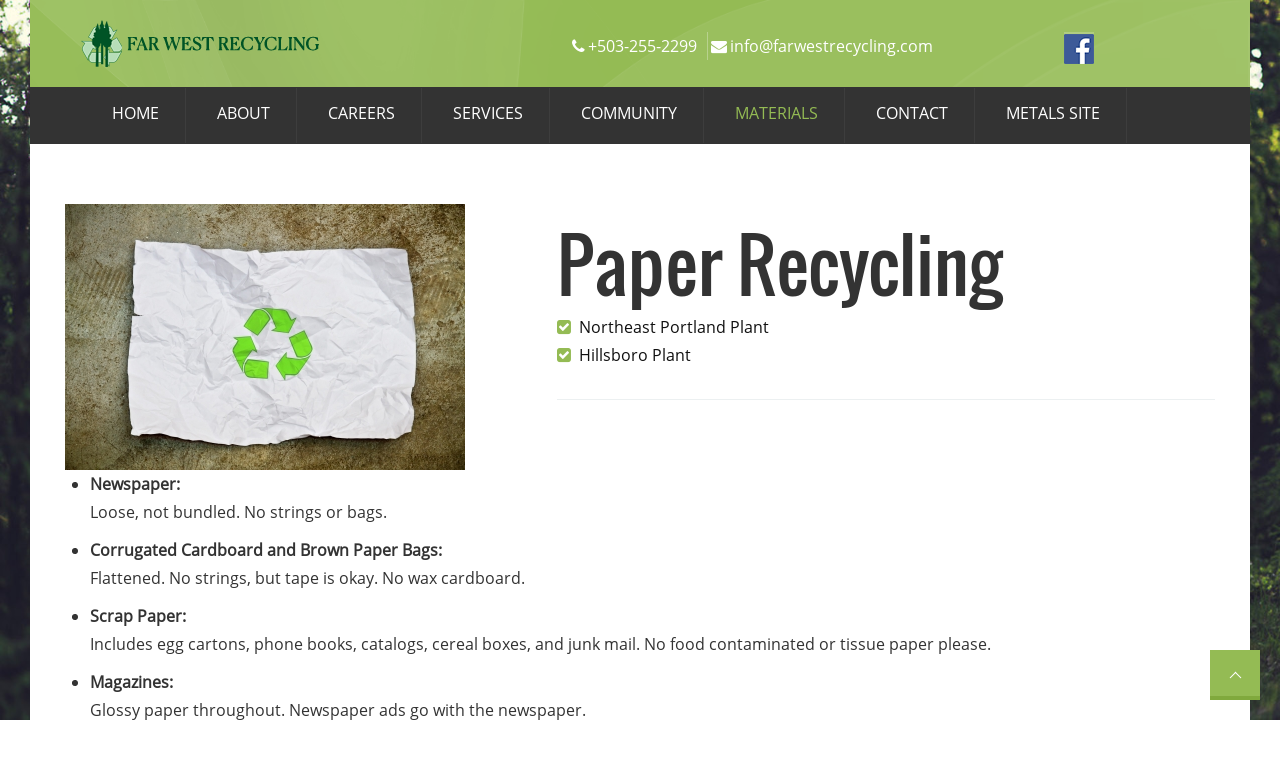

--- FILE ---
content_type: text/html; charset=UTF-8
request_url: https://farwestrecycling.com/materials/paper-recycling
body_size: 3856
content:
<!DOCTYPE html> <!--[if IE 9]> <html lang="en" class="ie9 no-js"> <![endif]--> <!--[if !IE]><!-->
<html lang="en">
<!--<![endif]--> <head> <meta charset="UTF-8"> <meta http-equiv="Content-Type" content="text/html; charset=utf-8" /> <meta http-equiv="X-UA-Compatible" content="IE=edge" /> <meta name="viewport" content="width=device-width, initial-scale=1.0" /> <link rel="shortcut icon" type="image/x-icon" href="https://farwestrecycling.com/favicon.ico" /> <title>Materials | Far West Recycling</title> <link rel="shortcut icon" type="image/x-icon" href="https://farwestrecycling.com/favicon.ico" /> <link rel="stylesheet" type="text/css" href="https://farwestrecycling.com/css/main.css" /> <link href="https://maxcdn.bootstrapcdn.com/font-awesome/4.7.0/css/font-awesome.min.css" rel="stylesheet" integrity="sha384-wvfXpqpZZVQGK6TAh5PVlGOfQNHSoD2xbE+QkPxCAFlNEevoEH3Sl0sibVcOQVnN" crossorigin="anonymous"> <!--[if lt IE 9]> <link rel="stylesheet" type="text/css" media="all" href="https://farwestrecycling.com/css/ie.css" /> <![endIf]--> </head> <body> <div id="preloader"> <div id="status"><img src="https://farwestrecycling.com/images/loading.gif" id="preloader_image" alt="loader"> </div> </div> <div class="eco_boxed_layout"> <header> <div class="container"> <div class="col-lg-5 col-md-5 col-sm-5 col-xs-12"> <div class="eco_logo"> <a href="https://farwestrecycling.com/"><img src="https://farwestrecycling.com/images/fwrUpdate.png" class="img-responsive" alt=""></a> </div> </div> <div class="col-lg-7 col-md-7 col-sm-7 col-xs-12  pull-right"> <div class="eco_info"> <div class="eco_ph padding_lr"><i class="fa fa-phone"></i>+503-255-2299</div> <div class="eco_email"><i class="fa fa-envelope"></i>info@farwestrecycling.com</div> </div> <div class="eco_social_icon"> <ul> <li><a href="https://www.facebook.com/farwestrecycling/" title="Facebook" target="_blank" ><img src="https://farwestrecycling.com/images/fb.png"></a></li> </ul> </div> </div> </div> </header> <div id="main-header-menu" class="eco_header"> <div class="container"> <div class="row"> <div class="col-lg-12 col-md-12 col-sm-12 col-xs-12 padding_lr"> <nav class="navbar navbar-inverse" role="navigation"> <div class="navbar-header"> <button type="button" id="nav-toggle" class="navbar-toggle" data-toggle="collapse" data-target="#main-nav"><span class="eco_toggle_menu"><span class="glyphicon glyphicon-list"></span></span><span class="eco_toggle_text">MENU</span> <span class="sr-only">Toggle navigation</span> </button> </div> <div id="main-nav" class="collapse navbar-collapse padding_left"> <ul class="nav navbar-nav my_menu" style="padding-left:0px;"> <li class="eco_pos_rel"> <a href="https://farwestrecycling.com/" id="navbar-home-link">HOME</a> </li> <li class="eco_pos_rel"><a href="#">ABOUT</a> <ul class="sub-menu"> <li><a href="https://farwestrecycling.com/our-locations">Our Locations</a></li> <li><a href="https://farwestrecycling.com/our-history">Our History</a></li> <li> <a href="https://farwestrecycling.com/our-mission">Our Mission</a></li> <li><a href="https://farwestrecycling.com/our-people">Our People</a></li> <li class="eco_pos_rel"><a href="https://farwestrecycling.com/faqs/">FAQs</a> </ul> </li> <li class="eco_pos_rel"><a href="https://farwestrecycling.com/careers">Careers</a></li> <li class="eco_pos_rel"><a href="https://farwestrecycling.com/services">Services</a></li> <li class="eco_pos_rel"><a href="#">COMMUNITY</a> <ul class="sub-menu"> <li> <a href="https://farwestrecycling.com/united-way" class="eco_pmcmenutitledata">United Way</a></li> <li> <a href="https://farwestrecycling.com/young-audiences" class="eco_pmcmenutitledata">Young Audiences</a></li> <li><a href="https://farwestrecycling.com/lewis-and-clark-college" class="eco_pmcmenutitledata">Lewis And Clark College</a></li> <li><a href="https://farwestrecycling.com/links/">RESOURCES</a></li> </ul> </li> <li class="eco_pos_rel"><a href="https://farwestrecycling.com/materials/" class="active">MATERIALS</a></li> <li class="eco_pos_rel"><a href="https://farwestrecycling.com/contact-us/">CONTACT</a></li> </li> <li class="eco_pos_rel"><a href="http://www.farwestmetals.com/" target="_blank">Metals Site</a></li> </ul> </div> </nav> </div> </div> </div> </div> <div class="eco_inner_page_container"> <div class="container"> <div class="eco_port_data"> <div class="row"> <div class="col-lg-5 col-md-5 col-sm-5 col-xs-12"> <div class="" role="listbox"> <img src="https://farwestrecycling.com/alt-images/materials/paper.jpg" title="" alt="" class="embedded img-responsive"/> </div> </div> <div class="col-lg-7 col-md-7 col-sm-7 col-xs-12"> <div class="eco_port_project"> <h1 class="title_header">Paper Recycling</h1> <div class="eco_port_skill"> <ul> <li><i class="fa fa-check-square"></i><a href="https://farwestrecycling.com/our-locations/northeast-portland-plant">Northeast Portland Plant</a></li> <li><i class="fa fa-check-square"></i><a href="https://farwestrecycling.com/our-locations/hillsboro-plant">Hillsboro Plant</a></li> </ul> </div> </div> </div> <div class="eco_port_content padder_bottom_50"> <ul> <li><strong>Newspaper:</strong><br />
	Loose, not bundled. No strings or bags.</li> </ul> <ul> <li><strong>Corrugated Cardboard and Brown Paper Bags:</strong><br />
	Flattened. No strings, but tape is okay. No wax cardboard.</li> </ul> <ul> <li><strong>Scrap Paper:</strong><br />
	Includes egg cartons, phone books, catalogs, cereal boxes, and junk mail. No food contaminated or tissue paper please.</li> </ul> <ul> <li><strong>Magazines:</strong><br />
	Glossy paper throughout. Newspaper ads go with the newspaper.</li> </ul> <ul> <li><strong>Office Paper:</strong><br />
	Includes paper typically genereated in an office environment. No junk mail, paper bags or cardboard.</li> </ul> <ul> <li><strong>Books:</strong><br />
	Hard and softback books.</li> </ul> </div> <a href="https://farwestrecycling.com/materials" class="eco_btn pull-right"><i class="fa fa-chevron-left"></i> View All Materials We Accept</a><div class="clear"></div> </div> </div> </div> </div> <div class="eco_footer"> <div class="container"> <div class="col-lg-4 col-md-4 col-sm-6 col-xs-12"> <div class="eco_footer_data"> <a href="https://farwestrecycling.com/"><img class="footer_logo" src="https://farwestrecycling.com/images/fwrUpdWhite.png"/></a> <div class="eco_footer_content"> <h4>Our Mission</h4> <p>Operate the company in a way that actively recognizes the central role that business plays in the structure of society by working to
								improve the quality of life for our employees and their families and by supporting the communities in which we live.</p> </div> </div> </div> <div class="col-lg-2 col-md-2 col-sm-6 col-xs-12"> <div class="eco_footer_data"> <h6 class="eco_footer_title"> ABOUT US</h6> <ul> <li><a href="https://farwestrecycling.com/careers" class="footer-link">Careers</a></li> <li><a href="https://farwestrecycling.com/our-history" class="footer-link">Our History</a></li> <li><a href="https://farwestrecycling.com/our-mission" class="footer-link">Our Mission</a></li> <li><a href="https://farwestrecycling.com/our-people" class="footer-link">Our People</a></li> <li><a href="https://farwestrecycling.com/resources" class="footer-link">Resources</a></li> </ul> </div> </div> <div class="col-sm-6 col-xs-12"> <div class="eco_footer_data"> <h6 class="eco_footer_title"> CONTACT US</h6> <p class="padder_bottom_10">We want to hear from you! Leave us a message below.</p> <div class="container-fluid"> <div id="ce-msg" class="alert alert-danger" style="display: none">Missing Required Information. Please verify all required fields are correct.</div> <form id="footer-contact"> <div class="row"> <div class="col-sm-6"> <input type="name" id="footer-name_id" name="name" value="" placeholder="Name" class="form-control required"/> </div> <div class="col-sm-6"> <input type="email" id="footer-email_id" name="email" value="" placeholder="Email" class="form-control required"/> </div> </div> <div class="row"> <div class="col-sm-6"> <input type="phone" id="footer-phone_id" name="phone" value="" placeholder="Phone" class="form-control required"/> </div> <div class="col-sm-6"> <select id="footer-interest_id" name="interest" class="form-control required"> <option value="0">Reason for contact</option> <option value="corporate">Corporate Information</option> <option value="operations">Operations</option> <option value="sales">Sales &amp; Marketing</option> <option value="jobs">Jobs/Human Resources</option> <option value="ap">Accounts Payable</option> <option value="ar">Accounts Receivable</option> <option value="public">Public Payments</option> <option value="depots">Public Depots</option> <option value="community">Community Involvement</option> <option value="recycling">Recycling Information</option> <option value="metals">Metals</option> </select> </div> </div> <div class="row"> <div class="col-sm-12"> <textarea id="footer-message_id" name="message" class="counter form-control required" rows="5"></textarea> </div> </div> <div class="row"> <div class="col-sm-12"> <input type="hidden" name="frm" value="footer-contact"/> <input type="submit" id="btn-footer-contact-submit" value="Send Message" class="btn btn-contact pull-right"> </div> </div> </form> </div> </div> </div> </div> </div> <footer> <div id="copy" class="eco_copyight">&copy;2026 FAR WEST RECYCLING<br/> <span id="kt"><a href="http://www.kanaitek.com" target="_blank">Powered by KanaiTek, Inc.</a></span> </div> </footer> <div class="totop"> <div class="gototop"> <a href="#"> <div class="arrowgototop"> </div> </a> </div> </div> <div class="clearfix"></div> </div> <script src="https://farwestrecycling.com/js/jquery-1.11.1.min.js" type="text/javascript"></script> <script src="https://farwestrecycling.com/js/bootstrap.js" type="text/javascript"></script> <script src="https://farwestrecycling.com/js/jquery.bxslider.min.js"></script> <script src="https://farwestrecycling.com/js/plugins/prettyphoto/jquery.prettyPhoto.js" type="text/javascript"></script> <script src="https://farwestrecycling.com/js/plugins/rainyday/rainyday.js" type="text/javascript"></script> <script src="https://farwestrecycling.com/js/jquery.mixitup.js" type="text/javascript"></script> <script src="https://farwestrecycling.com/js/scrollReveal.js" type="text/javascript"></script> <script src="https://farwestrecycling.com/js/circles.js" type="text/javascript"></script> <script src="https://farwestrecycling.com/js/plugins/countto/jquery.countTo.js" type="text/javascript"></script> <script src="https://farwestrecycling.com/js/plugins/countto/jquery.appear.js" type="text/javascript"></script> <script src="https://farwestrecycling.com/js/plugins/parallax/jquery.parallax-1.1.3.js" type="text/javascript"></script> <script src="https://farwestrecycling.com/js/plugins/revolution/js/jquery.themepunch.revolution.min.js" type="text/javascript"></script> <script src="https://farwestrecycling.com/js/plugins/revolution/js/jquery.themepunch.tools.min.js" type="text/javascript"></script> <script src="https://farwestrecycling.com/js/plugins/jquery-ui/jquery-ui.js" type="text/javascript"></script> <script src="https://farwestrecycling.com/js/custom.js?v=1768918388" type="text/javascript"></script> <script src="https://farwestrecycling.com/js/scripts.js?v=1768918388" type="text/javascript"></script> <script src="https://farwestrecycling.com/js/global.js?v=1768918388" type="text/javascript"></script> <script src="https://farwestrecycling.com/js/smooth-scroll.min.js" type="text/javascript"></script> <script type="text/javascript" charset="UTF-8">
/* <![CDATA[ */
try { if (undefined == xajax.config) xajax.config = {}; } catch (e) { xajax = {}; xajax.config = {}; };
xajax.config.requestURI = "https://farwestrecycling.com/materials/paper-recycling?var1=materials&var2=paper-recycling";
xajax.config.statusMessages = false;
xajax.config.waitCursor = true;
xajax.config.version = "xajax 0.5";
xajax.config.legacy = false;
xajax.config.defaultMode = "asynchronous";
xajax.config.defaultMethod = "POST";
/* ]]> */
</script> <script type="text/javascript" src="https://farwestrecycling.com//xajax_js/xajax_core.js" charset="UTF-8"></script> <script type="text/javascript" charset="UTF-8">
/* <![CDATA[ */
window.setTimeout(
 function() {
  var scriptExists = false;
  try { if (xajax.isLoaded) scriptExists = true; }
  catch (e) {}
  if (!scriptExists) {
   alert("Error: the xajax Javascript component could not be included. Perhaps the URL is incorrect?\nURL: https://farwestrecycling.com//xajax_js/xajax_core.js");
  }
 }, 2000);
/* ]]> */
</script> <script type='text/javascript' charset='UTF-8'>
/* <![CDATA[ */
xajax_submitContact = function() { return xajax.request( { xjxfun: 'submitContact' }, { parameters: arguments } ); };
/* ]]> */
</script> <script>
		(function(i,s,o,g,r,a,m){ i['GoogleAnalyticsObject']=r;i[r]=i[r]||function() {
		(i[r].q=i[r].q||[]).push(arguments) } ,i[r].l=1*new Date();a=s.createElement(o),
		m=s.getElementsByTagName(o)[0];a.async=1;a.src=g;m.parentNode.insertBefore(a,m)
		} )(window,document,'script','//www.google-analytics.com/analytics.js','ga');
		ga('create', 'UA-55964654-1', 'auto');
		ga('send', 'pageview');
	</script> <script src="https://farwestrecycling.com/js/jquery.blockUI.js" type="text/javascript"></script> </body> </html>

--- FILE ---
content_type: text/css
request_url: https://farwestrecycling.com/css/main.css
body_size: 264
content:
@import url("bootstrap.css");
@import url("style.css");
/*@import url("font-awesome.css");*/
@import url("jquery.bxslider.css");
@import url("ihover.css");
@import url("jquery-ui.css");
@import url("prettyPhoto.css");
/*******Revolution Slider*********/
@import url("../js/plugins/revolution/css/extralayers.css");
@import url("../js/plugins/revolution/css/settings.css");
@import url("../js/plugins/revolution/css/style.css");

div.people-tile {cursor:pointer;text-align:center;margin-top:5px;margin-bottom:5px;height:400px;}
div.people-tile img{border-radius:5%;}


--- FILE ---
content_type: text/css
request_url: https://farwestrecycling.com/css/style.css
body_size: 16944
content:
/* Copyright (c) 2014 Himanshu Softtech.
------------------------------------------------------------------
[Table of contents]


1. Google Web Foonts
2. Body
3. Preloader / #preloader
4. Colorpicker / #style-switcher
5. Normal Css / .eco_sm_heading
6. Header css / header
7. Menu css /.fixedmenu
8. main-slider / .tp-loader.spinner2
9. All Headings / .eco_main_heading
10. Service section / .eco_service_wraper
11. Achievement Section / .eco_achievement
12. Recycle Main Section / .eco_recycle_wraper
13. Recycle Section / .eco_recycle
14. Contact Section / .eco_contact
15. Footer Section / .eco_footer
16. go to top /.totop
17. Blog Page / .eco_port_recentimage
18. Protect The Environment Page(Blog Single page) / .eco_img_wraper
19. Blog full-width page / .eco_blog_fullwidth
20. blog-2-column-all-Masonry page / .eco_readmore
21. Side Bar /.eco_page
22. pagination start / nav.eco_pagination
23. Portfolio Page / #grid
24. PortFolio uneven Page / .eco_uneven_slider
25. PortFolio 3column Page / .eco_port_one_third_3cl
26. PortFolio 4column Page / .eco_port_min_title
27. PortFolio single Page / .eco_port_data
28. portfolio-2-column-masonry / .eco_port_min_recentimage
29. Page With Sidebar Page / .eco_portfolio_content p
30. Page With Image / .eco_bread.eco_bg
31. Page With video / .eco_page_video
32. 404 Page / .eco_error_page
33. Contact page /.eco_mapdiv
34. shortcodes-accordion-toggles page / .tab-content
35. Shortcodes Alert Boxes Page / .eco_shortcode_main_wraper
36. shortcodes-boxed-content page / p.eco_bg_white
37. Shortcodes button Page / .eco_btn_color4
38. shortcodes-count-blocks Page/ .eco_count
39. Shortcodes Google Map Page / .eco_short_map
40. Shortcodes Iconography Page / .eco_icon
41. Iconography with Boxes page / .eco_box_icon
42. Shortcodes List Page / ul.eco_link
43. shortcodes-price table page2 / .eco_pricing_table
44. shortcodes-price-tables page / .eco_pricing_table_main_div
45. Shortcodes Progress Bar Page / .eco_shortcode_wraper .sr-only
46. Shortcodes quote Page / .eco_blockquote_blue blockquote
47. shortcodes-skills-charts / .circles-text
48. home-page-version-3 /.eco_logocal_restoration
49. home-page-full-screen / .eco_home_banner
50. home-page-transparent / .eco_transprant_header
51. home-page-catalogue / .eco_samplepage_menu
52. home-page-version-4 (Home Page with Rain) / .eco_question_section
53. Responsive css / .eco-video-container
-------------------------------------------------------------------*/
/*---------------------start google web fonts---------------------*/
/* cyrillic-ext */
@font-face {
	font-family: 'Open Sans';
	font-style: normal;
	font-weight: 400;
	src: local('Open Sans'), local('OpenSans'), url(//fonts.gstatic.com/s/opensans/v10/K88pR3goAWT7BTt32Z01m1tXRa8TVwTICgirnJhmVJw.woff2) format('woff2');
 unicode-range: U+0460-052F, U+20B4, U+2DE0-2DFF, U+A640-A69F;
}
/* cyrillic */
@font-face {
	font-family: 'Open Sans';
	font-style: normal;
	font-weight: 400;
	src: local('Open Sans'), local('OpenSans'), url(//fonts.gstatic.com/s/opensans/v10/RjgO7rYTmqiVp7vzi-Q5UVtXRa8TVwTICgirnJhmVJw.woff2) format('woff2');
 unicode-range: U+0400-045F, U+0490-0491, U+04B0-04B1, U+2116;
}
/* devanagari */
@font-face {
	font-family: 'Open Sans';
	font-style: normal;
	font-weight: 400;
	src: local('Open Sans'), local('OpenSans'), url(//fonts.gstatic.com/s/opensans/v10/ttwNtsRpgsxVmgGGmiUOEltXRa8TVwTICgirnJhmVJw.woff2) format('woff2');
 unicode-range: U+0900-097F, U+1CD0-1CF6, U+1CF8-1CF9, U+200B-200D, U+20A8, U+20B9, U+25CC;
}
/* greek-ext */
@font-face {
	font-family: 'Open Sans';
	font-style: normal;
	font-weight: 400;
	src: local('Open Sans'), local('OpenSans'), url(//fonts.gstatic.com/s/opensans/v10/LWCjsQkB6EMdfHrEVqA1KVtXRa8TVwTICgirnJhmVJw.woff2) format('woff2');
 unicode-range: U+1F00-1FFF;
}
/* greek */
@font-face {
	font-family: 'Open Sans';
	font-style: normal;
	font-weight: 400;
	src: local('Open Sans'), local('OpenSans'), url(//fonts.gstatic.com/s/opensans/v10/xozscpT2726on7jbcb_pAltXRa8TVwTICgirnJhmVJw.woff2) format('woff2');
 unicode-range: U+0370-03FF;
}
/* vietnamese */
@font-face {
	font-family: 'Open Sans';
	font-style: normal;
	font-weight: 400;
	src: local('Open Sans'), local('OpenSans'), url(//fonts.gstatic.com/s/opensans/v10/59ZRklaO5bWGqF5A9baEEVtXRa8TVwTICgirnJhmVJw.woff2) format('woff2');
 unicode-range: U+0102-0103, U+1EA0-1EF1, U+20AB;
}
/* latin-ext */
@font-face {
	font-family: 'Open Sans';
	font-style: normal;
	font-weight: 400;
	src: local('Open Sans'), local('OpenSans'), url(//fonts.gstatic.com/s/opensans/v10/u-WUoqrET9fUeobQW7jkRVtXRa8TVwTICgirnJhmVJw.woff2) format('woff2');
 unicode-range: U+0100-024F, U+1E00-1EFF, U+20A0-20AB, U+20AD-20CF, U+2C60-2C7F, U+A720-A7FF;
}
/* latin */
@font-face {
	font-family: 'Open Sans';
	font-style: normal;
	font-weight: 400;
	src: local('Open Sans'), local('OpenSans'), url(//fonts.gstatic.com/s/opensans/v10/cJZKeOuBrn4kERxqtaUH3VtXRa8TVwTICgirnJhmVJw.woff2) format('woff2');
 unicode-range: U+0000-00FF, U+0131, U+0152-0153, U+02C6, U+02DA, U+02DC, U+2000-206F, U+2074, U+20AC, U+2212, U+2215, U+E0FF, U+EFFD, U+F000;
}
/*-----------------------Google web fonts end----------------------*/
/*---------------------body start---------------------*/
body {
	background: #ffffff url(../images/background-boxed-version-1.jpg);
	background-attachment: fixed ;
	background-size: cover ;
	color: #333;
	font-family: Open Sans, "Helvetica Neue", Arial, Helvetica, Verdana, sans-serif;
	font-size: 16px;
	font-weight: normal;
	line-height: 1.8em;
	margin: 0px;
}
.eco_boxed_layout {
	max-width: 1220px;
	margin: 0px auto;
	background: #fff;
}
::selection {
	background: #94bb54; /* Safari */
	color: #fff;
}
::-moz-selection {
 background: #94bb54; /* Firefox */
 color:#fff;
}
/*---------------------body End---------------------*/
/*---------------------loder css start---------------------*/
#preloader {
	background-color: #fff;
	bottom: 0;
	left: 0;
	position: fixed;
	right: 0;
	top: 0;
	z-index: 2147483647;
	width: 100%;
	height: 100%;
}
#status {
	background-position: center center;
	background-repeat: no-repeat;
	height: auto;
	position: absolute;
	left: 50%;
	top: 50%;
	margin-left: -100px;
	margin-top: -100px;
}
/*---------------------loader css end---------------------*/
/*-------------colorpicker css start ------------------*/
#style-switcher {
	background: none repeat scroll 0 0 #FFFFFF;
	box-shadow: 2px 2px 0 0 rgba(0, 0, 0, 0.08);
	left: -155px;
	position: fixed;
	top: 25%;
	width: 160px;
	z-index: 9999;
}
#style-switcher div {
	padding: 5px 9px;
	float: left;
}
ul.colors {
	list-style: none outside none;
	margin: 0 0 10px;
	overflow: hidden;
	padding: 0;
}
ul.colors li {
	float: left;
	margin: 2px;
}
ul.colors li #color {
	background: #bb9453;
}
ul.colors li #color2 {
	background: #ba5461;
}
ul.colors li #color3 {
	background: #53b9bb;
}
ul.colors li #color4 {
	background: #7954bd;
}
ul.colors li #color5 {
	background: #5486bb;
}
ul.colors li #style {
	background: #94bb54;
}
ul.colors li p {
	cursor: pointer;
	display: block;
	height: 35px;
	width: 35px;
	border-radius: 4px;
	-webkit-border-radius: 4px;
	font-size: 0px;
}
#style-switcher .bottom {
	background: none repeat scroll 0 0 #FFFFFF;
	color: #252525;
	padding: 0;
}
#style-switcher .bottom a.settings {
	background: none repeat scroll 0 0 #FFFFFF;
	box-shadow: 2px 2px 0 0 rgba(0, 0, 0, 0.08);
	display: block;
	height: 41px;
	position: absolute;
	right: -40px;
	bottom: 0;
	width: 40px;
	padding: 3px;
	line-height: 40px;
	font-size: 32px;
	color: #000;
}
#style-switcher .bottom a.settings i {
	color: #333;
}
#style-switcher .bottom a.settings:hover {
	text-decoration: none;
}
#style-switcher > div > h3 {
	font-size: 20px;
	text-transform: capitalize;
	font-weight: 400;
	text-align: center;
}
#style-switcher > div > select {
	width: 90%;
}
/*-----------colrpicker css end ----------------*/
/*-------------normal css start-------------*/
textarea:hover, input:hover, textarea:active, input:active, textarea:focus, input:focus, button:focus, button:active, button:hover {
	outline: 0px !important;
	-webkit-appearance: none !important;
}
.eco_sm_heading {
	font-size: 43px;
	line-height: 150%;
	float: left;
	width: 100%;
	margin: 0px;
}
.padder_top_10 {
	padding-top: 10px;
}
.padder_top_20 {
	padding-top: 20px;
}
.padder_top_30 {
	padding-top: 30px;
}
.padder_top_40 {
	padding-top: 40px;
}
.padder_top_50 {
	padding-top: 50px;
}
.padder_top_60 {
	padding-top: 60px;
}
.padder_top_70 {
	padding-top: 70px;
}
.padder_top_80 {
	padding-top: 80px;
}
.padder_top_90 {
	padding-top: 90px;
}
.padder_top_100 {
	padding-top: 100px;
}
.padder_top_110 {
	padding-top: 110px;
}
.padder_bottom_10 {
	padding-bottom: 10px;
}
.padder_bottom_20 {
	padding-bottom: 20px;
}
.padder_bottom_30 {
	padding-bottom: 30px;
}
.padder_bottom_40 {
	padding-bottom: 40px;
}
.padder_bottom_50 {
	padding-bottom: 50px;
}
.padder_bottom_60 {
	padding-bottom: 60px;
}
.padder_bottom_70 {
	padding-bottom: 70px;
}
.padder_bottom_80 {
	padding-bottom: 80px;
}
.padder_bottom_90 {
	padding-bottom: 90px;
}
.padder_bottom_100 {
	padding-bottom: 100px;
}
.padder_bottom_110 {
	padding-bottom: 110px;
}
.eco-padder-0left {
	padding-left: 0px;
}
.eco-padder-0right {
	padding-right: 0px;
}
.eco_onefifth {
	float: left;
	width: 20%;
}
.eco_weight_bold {
	font-weight: bold;
}
.eco_color1 {
	color: #c0c0c0;
}
.eco_color2 {
	color: #808080;
}
.eco_color3 {
	color: #999999;
}
.eco_color4 {
	color: #111;
}
.eco_color5 {
	color: #94bb54;
}
.eco_color6 {
	color: #fff !important;
}
.eco_color7 {
	color: #252525;
}
.eco_mbottom_0 {
	margin-bottom: 0px !important;
}
.eco_mtop_0 {
	margin-top: 0px;
}
.eco_mtop_10 {
	margin-top: 10px;
}
.eco_mtop_20 {
	margin-top: 20px;
}
.eco_mtop_30 {
	margin-top: 30px;
}
.eco_mtop_40 {
	margin-top: 40px;
}
.eco_mtop_50 {
	margin-top: 50px;
}
.eco_mbottom_10 {
	margin-bottom: 20px;
}
.eco_mbottom_20 {
	margin-bottom: 20px;
}
.eco_mbottom_30 {
	margin-bottom: 20px;
}
.eco_mbottom_40 {
	margin-bottom: 40px;
}
.eco_mbottom_50 {
	margin-bottom: 50px;
}
.eco_uppercase {
	text-transform: uppercase;
}
.eco_margin_right1 {
	margin-right: 1%;
}
.eco_margin_right2 {
	margin-right: 2%;
}
.eco_margin_right3 {
	margin-right: 3%;
}
.eco_margin_right4 {
	margin-right: 4%;
}
.eco_margin_left1 {
	margin-left: 1%;
}
.eco_margin_left2 {
	margin-left: 2%;
}
.eco_margin_left3 {
	margin-left: 3%;
}
.eco_margin_left4 {
	margin-left: 4%;
}
.eco_margin_bottom {
	margin-bottom: 0px !important;
}
.eco_transition {
	webkit-transition: all 0.25s ease-in-out;
	-moz-transition: all 0.25s ease-in-out;
	-o-transition: all 0.25s ease-in-out;
	-ms-transition: all 0.25s ease-in-out;
	transition: all 0.25s ease-in-out;
}
.eco_border_line {
	width: 120px;
	height: 4px;
	background: #94bb54;
	margin: 0 auto;
}
.wraper {
	width: 100%;
	float: left;
	/*background: #333333 url(../images/background-recycle-icon1.png) 50% 0;*/
	background-color: #333333;
	color: #fff;
	text-align: center;
	position: relative;
}
.eco_color {
	color: #94bb54;
}
.wraper:after {
	position: absolute;
	content: '';
	width: 10px;
	height: 10px;
	border-left: 50px solid transparent;
	border-right: 50px solid transparent;
	border-top: 30px solid #333333;
	left: 50%;
}
.eco_opacity {
	-webkit-transition: all 0.6s ease-out;
	-moz-transition: all 0.6s ease-out;
	-o-transition: all 0.6s ease-out;
	-ms-transition: all 0.6s ease-out;
	transition: all 0.6s ease-out;
}
.eco_opacity:hover {
	opacity: .7;
}
.Flexible-container {
	position: relative;
	padding-bottom: 31.25%;
	padding-top: 30px;
	height: 0;
	overflow: hidden;
}
.Flexible-container iframe, .Flexible-container object, .Flexible-container embed {
	position: absolute;
	top: 0;
	left: 0;
	width: 100%;
	height: 100%;
	border: none;
}
.eco_pos_rel {
	position: relative;
}
.eco_min_height {
	height: 400px;
}
.eco_min_smheight {
	height: 300px;
}
ol.breadcrumb i {
	color: #111;
}
.eco_opensans {
	font-family: Open Sans, "Helvetica Neue", Arial, Helvetica, Verdana, sans-serif;
}
.eco_port_recentimage {
	width: 100%;
}
.eco_blog_image {
	text-align: center;
}
/*---------------normal css end---------------*/
/*---------------Header css start---------------*/
header {
	width: 100%;
	background: #94bb54;
	padding: 20px 0px;
	float: left;
	background-image: url(../images/linePattern-3.png);
	background-size: 100% 100%;
	background-repeat: no-repeat;
}
.eco_info {
	float: left;
	color: #fff;
	width: 78%;
	padding-top: 12px;
}
.eco_info .eco_ph {
	float: left;
	border-right: 1px solid rgba(255,255,255,0.3);
	padding: 0px 10px;
}
.eco_shop_clock {
	float: left;
	border-right: 1px solid rgba(255,255,255,0.3);
	padding: 0px 9px;
}
.eco_info .eco_email {
	float: left;
}
.eco_info i {
	margin: 0px 3px;
}
.eco_social_icon {
	float: right;
	width: 22%;
	padding-top: 12px;
}
.eco_social_icon ul {
	float: left;
	padding: 0px;
	margin: 0px;
	width: 100%;
}
.eco_social_icon ul li {
	float: left;
	width: 30px;
	height: 30px;
	line-height: 30px;
	background: rgba(255,255,255,0.2);
	list-style: none;
	text-align: center;
	margin-left: 5px;
}
.eco_social_icon ul li:hover {
	opacity: 0.7;
}
/*---------------Header css End---------------*/
/*---------------------Menu css start---------------------*/

.fixedmenu {
	display: none;
	position: fixed !important;
	background: #fff;
	background: rgba(255,255,255,0.95);
	margin-top: 0 !important;
	z-index: 10000;
	border-bottom: 1px solid #eee\9;
	-moz-box-shadow: 0 1px 7px rgba(0,0,0,0.2);
	-webkit-box-shadow: 0 1px 7px rgba(0,0,0,0.2);
	box-shadow: 0 1px 7px rgba(0,0,0,0.2);
	width: 100% !important;
	top: 0px;
}
.pagenav.fixedmenu {
	height: 50px;
	max-width: 1220px;
}
.holder-fixedmenu {
	margin: 0 auto;
	width: 1180px;
	float: none;
	position: relative;
}
.menu {
	margin: 0;
	padding: 0;
	list-style: none;
	height: 100%;
}
.menu li {
	display: inline-block;
	text-align: center;
}
.menu li a {
	display: inline-block;
	text-align: center;
	padding: 4px 12px 13px;
	font-weight: normal;
	color: #fff;
	text-transform: uppercase;
}
.menu li a:hover {
	color: #94bb54;
	text-decoration: none;
}
.pagenav.fixedmenu {
	padding: 5px 0 0px 0;
	margin-top: -4px;
	background: rgba(51,51,51,0.97);
	height: 50px;
}
.holder-fixedmenu {
	margin: 0 auto;
}
.fixedmenu .logo-fixedmenu {
	float: left;
	padding-left: 10px;
}
.fixedmenu .logo-fixedmenu img {
	height: 40px;
	margin-top: 0px;
}
.fixedmenu .menu-fixedmenu {
	float: right;
}
.fixedmenu .menu-fixedmenu li, .fixedmenu .menu-fixedmenu li.current-menu-ancestor {
	border: none;
	background: none;
}
.fixedmenu .menu .pmcbig img {
	width: 50%;
	text-align: center;
	margin-left: 55px
}
.fixedmenu .menu .pmcbig ul.sub-menu li {
	padding: 0;
}
.fixedmenu a {
	color: #1F1F1F;
}
.menu-fixedmenu li {
	padding: 0px !important;
}
.menu-fixedmenu a {
	background: #ED2470;
	padding: 13px;
	background: none;
	margin-left: 0 !important;
}
.menu-fixedmenu a.important_color {
	float: left;
}
.eco_right_align ul li:last-child a {
	padding-right: 0px !important;
}
.navbar-header {
	text-align: center;
}
.eco_toggle_menu {
	float: left;
	margin: 1px 10px;
	color: #94bb54;
}
.eco_toggle_text {
	font-size: 20px;
	margin: 2px 0px;
	float: left;
}
.eco_header {
	background: #333;
	float: left;
	width: 100%;
}
.navbar-nav > li:hover ul.sub-menu, .menu li:hover ul.sub-menu {
	display: block;
}
ul.my_menu ul.sub-menu {
	border-bottom: 3px solid #94bb54;
	display: none;
	position: absolute;
	font-size: 14px;
	left: auto;
	min-width: 180px;
	background: #fff;
	background: rgba(255,255,255,0.98);
	opacity: 1;
	z-index: 99999;
	-moz-box-shadow: 0 1px 10px rgba(0,0,0,0.15);
	-webkit-box-shadow: 0 1px 10px rgba(0,0,0,0.15);
	box-shadow: 0 1px 10px rgba(0,0,0,0.15);
	background: #343434 !important;
	background: rgba(51,51,51,0.96) !important;
	padding: 0px;
}
ul.my_menu ul.sub-menu li {
	border-left: 0px;
	margin-right: 0;
	float: left;
	width: 100%;
	display: block;
	position: relative;
	text-align: left;
	white-space: nowrap;
	border-bottom: 1px solid #232323;
	-webkit-transition: all 0.25s ease-in-out;
	-moz-transition: all 0.25s ease-in-out;
	-o-transition: all 0.25s ease-in-out;
	-ms-transition: all 0.25s ease-in-out;
	transition: all 0.25s ease-in-out;
	font-size: 12px;
	height: auto;
}
ul.my_menu ul.sub-menu li:last-child {
	border-bottom: none;
}
ul.my_menu ul.sub-menu li a {
	border: none;
	padding: 9px 15px !important;
	font-size: 13px !important;
	font-family: Open Sans, "Helvetica Neue", Arial, Helvetica, Verdana, sans-serif !important;
	color: #fff!important;
	width: 100%;
	float: left;
	text-transform: uppercase;
	text-align: left;
}
ul.my_menu ul.sub-menu li:hover {
	background: #94bb54;
}
.eco_pmcmenutitleimage {
	float: left;
	width: 200px;
}
.eco_pmcmenutitleimage img {
	float: left;
	font-weight: bold;
	font-size: 16px;
}
ul.my_menu ul.sub-menu li.eco_imgli:hover {
	background: none;
}
ul.my_menu li.eco_bigmenu ul.sub-menu {
	float: left;
	padding: 20px 0;
	left: 0;
	max-width: 100%;
	margin-left: 0;
	padding: 0 !important;
	margin-bottom: 10px;
	padding-top: 0px !important;
	width: 100%;
}
ul.my_menu li.eco_bigmenu ul.sub-menu li.eco_pmcmenutitle {
	font-weight: regular;
	margin: 0;
	background: none !important;
	min-width: 220px;
	width: 24.9% !important;
	float: left;
	border-right: 1px solid #444 !important;
	border-bottom: none !important;
}
ul.my_menu li.eco_bigmenu ul.sub-menu li.eco_pmcmenutitle a.eco_pmcmenutitledata {
	display: none;
}
ul.my_menu li.eco_bigmenu ul.sub-menu li.eco_pmcmenutitle ul.sub-menu {
	margin-left: 0;
	border: none;
	display: block;
	position: static;
	background: none;
	-webkit-box-shadow: none;
	-moz-box-shadow: none;
	box-shadow: none;
	padding: 0;
	margin-top: 0px;
	background: none !important;
}
ul.my_menu li.eco_bigmenu ul.sub-menu li.eco_pmcmenutitle ul.sub-menu li {
	font-weight: normal;
	border-left: none;
	border: none;
}
ul.my_menu li.eco_bigmenu ul.sub-menu li.eco_pmcmenutitle ul.sub-menu li a {
	padding: 5px 0 5px 40px !important;
}
ul.my_menu li.eco_bigmenu ul.sub-menu li.eco_pmcmenutitle ul.sub-menu li:hover {
	background: none;
}
ul.my_menu li.eco_bigmenu ul.sub-menu li.eco_pmcmenutitle ul.sub-menu li:hover a {
	color: #94bb54 !important;
}
ul.my_menu li.eco_bigmenu ul.sub-menu li.eco_pmcmenutitle:last-child {
	border: none !important;
}
ul.my_menu li.eco_bigmenu ul.sub-menu li.eco_pmcmenutitle ul.sub-menu li a i {
	margin-right: 8px;
}
ul.navbar-nav li a.active, .fixedmenu ul.menu li a.active, ul.my_menu ul.sub-menu li a.active {
	color: #94bb54 !important;
}
ul.my_menu ul.sub-menu li:hover a.active {
	color: #fff !important;
}
.eco_search1, .eco_search {
	cursor: pointer;
}
.eco_search_form, .eco_search_form1 {
	position: absolute;
	color: #fff;
	right: 0;
	z-index: 150;
	width: 100%;
	background: #333;
	min-width: 200px;
	padding: 10px;
	display: none;
	top: 100%;
}
.eco_input {
	float: left;
	width: 100%;
	background: #fff;
	border: 1px solid #ccc;
	border-right: none;
	color: #111;
	padding-left: 6px;
	font-size: 14px;
}
/*---------------Menu css End---------------*/
/*--------------Main Slider Start---------------*/
.tp-loader.spinner2 {
	background-color: #94BB54 !important;
}
.tp-banner1 {
	float: left;
	width: 100%;
}
.tp-banner2 {
	float: left;
	width: 100%;
	background-color: rgb(234, 234, 232);
}
.eco_slider_head_text {
	font-size: 100px;
	color: #94BB54;
	font-weight: 800;
	text-transform: uppercase;
}
.eco_slider_head_text1 {
	font-size: 200px;
	color: #94BB54;
	font-weight: 800;
	text-transform: uppercase;
}
.eco_slider_head_text2 {
	font-size: 80px;
	color: #94BB54;
	font-weight: 800;
	text-transform: uppercase;
}
.tp-caption.big_caption_9 {
	font-size: 80px;
	color: #fff;
	font-weight: 800;
	text-transform: uppercase;
}
.tp-caption.big_caption_8 {
	font-size: 24px;
	color: #fff;
}
.tp-rightarrow.default {
	background: rgba(50,50,50,0.85) url(../images/revslider-arrows.png) no-repeat -30px 14px !important;
	width: 76px !important;
	height: 76px !important;
	border-radius: 90px !important;
}
.tp-leftarrow.default {
	background: rgba(50,50,50,0.85) url(../images/revslider-arrows.png) no-repeat 12px 14px !important;
	width: 76px !important;
	height: 76px !important;
	border-radius: 90px !important;
}
.tp-leftarrow.default:hover, .tp-rightarrow.default:hover {
	background-color: rgba(148,187,84,0.85) !important;
}
/**
 * Media Queries
 */
@media screen and (min-width: 280px) and (max-width: 414px) and (min-height: 568px) and (max-height: 1112px) {
	 .eco_slider_head_text {
	 	font-size: 100px;
	 	color: #94BB54;
	 	font-weight: 800;
	 	text-transform: uppercase;
	 }
	 .eco_slider_head_text1 {
	 	font-size: 200px;
	 	color: #94BB54;
	 	font-weight: 800;
	 	text-transform: uppercase;
	 }
	 .eco_slider_head_text2 {
	 	font-size: 80px;
	 	color: #94BB54;
	 	font-weight: 800;
	 	text-transform: uppercase;
	 }
	 .tp-caption.big_caption_9 {
	 	font-size: 75px;
	 	color: #fff;
	 	font-weight: 800;
	 	text-transform: uppercase;
	 }
	 .tp-caption.big_caption_8 {
	 	font-size: 24px;
	 	color: #fff;
	 }
}

/*--------------Main Slider End---------------*/
/*---------------Heading css Start---------------*/
.eco_main_heading {
	padding: 57px 0 85px 0;
	/* word-break: break-all; */
}
.eco_contact .eco_main_heading {
	padding: 0;
	color: #fff;
	float: left;
	width: 100%;
}
.eco_small_text {
	font-size: 18px;
}
a.eco_img_width {
	float: left;
	width: 100%;
	padding: 30px 0px 20px;
}
.eco_contact_btn {
	float: left;
	width: 100%;
}
.eco_wraper {
	float: left;
	width: 100%;
	padding: 69px 0 90px 0;
}
.eco_featured {
	float: left;
	width: 100%;
}
.eco_small_heading {
	margin: 25px 0 0px 0;
	margin-top: 0px;
}
h2.eco_heading {
	margin-top: 0px;
	word-break: break-all;
}
.eco_rehead {
	font-size: 47px;
}
.eco_bread ol li a {
	color: #2a2b2c;
}
.eco_bread ol li a:hover {
	color: #94bb54;
	text-decoration: none;
}
/**
 * Media Queries
 */
@media screen and (min-width: 280px) and (max-width: 414px)  {
	.eco_main_heading {
		padding: 25px 0 60px 0;
	}
	.eco_main_header_text {
		font-size: 45px;
	}
	.eco_small_heading {
		font-size: 30px;
	}
}
/*---------------Heading css End---------------*/
/*---------------service Section Start---------------*/
.eco_service_wraper {
	width: 100%;
	float: left;
}
.eco_service {
	float: left;
	width: 100%;
	padding: 73px 0px;
}
.eco_service_icon {
	box-shadow: 0px 0px 0px 5px #94BB54;
	border: 8px solid #fff !important;
	display: inline-block;
	border-radius: 100%;
	background: #94BB56;
	-webkit-transition: all 0.2s ease-in-out;
	-moz-transition: all 0.2s ease-in-out;
	-o-transition: all 0.2s ease-in-out;
	-ms-transition: all 0.2s ease-in-out;
	transition: all 0.2s ease-in-out;
	position: relative;
}
.eco_service_icon a {
	display: inline-block;
	width: 100%;
	float: left;
}
.eco_service_icon a i {
	font-size: 2.5em;
	width: 100px;
	height: 100px;
	line-height: 100px;
	text-align: center;
	padding-right: 0px;
}
.eco_service_icon:hover {
	border: 8px solid #94bb54 !important;
}
.eco_service .eco_service_title {
	padding: 20px 0;
	font-size: 20px;
}
.eco_service .eco_service_data {
	color: #888893;
}
.eco_service_btn {
	float: left;
	width: 100%;
	margin-top: 50px;
}
.eco_btn {
	background: #80a93d;
	color: #fff !important;
	border-radius: 0px;
	text-transform: uppercase;
	border: none;
	margin-top: 15px;
	font-size: 14px;
	border-bottom: 4px solid #759e32;
	padding: 19px 46px;
}
.eco_btn:hover {
	text-decoration: none;
}
/*---------------service Section End---------------*/
/*---------------Archievement Section Start---------------*/
.eco_achievement {
	background: #f8f8f8 url() 50% 0;
	background-size: cover;
	border-top: 1px solid #dddddd;
	border-bottom: 1px solid #dddddd;
	float: left;
	width: 100%;
}
.eco_achievement .eco_ach_title {
	color: #333;
	text-transform: uppercase;
	float: left;
	width: 100%;
	background: #fff;
	padding: 20px 0px;
}
.eco_achievement .eco_ach_title:hover {
	color: #94bb54;
	text-decoration: none;
}
.eco_ach_subtitle {
	color: #333;
	font-family: Open Sans, "Helvetica Neue", Arial, Helvetica, Verdana, sans-serif;
}
.eco_ach {
	width: 100%;
	float: left;
}
.eco_ach_image {
	float: left;
	width: 100%;
	position: relative;
	display: block;
}
.eco_ach_image a {
	float: left;
	width: 100%;
}
.eco_ach_title {
	float: left;
	width: 100%;
	background: #fff;
}
/*---------------Archievement Section End---------------*/
/*---------------Recycle Main Section Start---------------*/
.eco_recycle_wraper {
	float: left;
	width: 100%;
}
.eco_main_recycle {
	width: 100%;
	float: left;
}
.fall_classic_info {
	margin-top: 25px;
}
/**
 * Media Queries
 */
@media screen and (min-width: 280px) and (max-width: 414px) and (min-height: 568px) and (max-height: 1112px) {
	.fall_classic_info {
		margin-top: 35px;
	}
}
/*---------------Recycle Main Section End---------------*/
/*---------------Recycle Section Start---------------*/
.eco_recycle {
	background: #fff url(../images/iStock-153858216.jpg)50% 0;
	background-repeat: no-repeat;
	background-size: cover;
	border-top: 1px solid #dddddd;
	border-bottom: 1px solid #dddddd;
	float: left;
	width: 100%;
}
.eco_featured_green img {
	border-radius: 90% 0% 90% 90%;
	-moz-border-radius: 90% 0% 90% 90%;
	-webkit-border-radius: 90% 0% 90% 90%;
	border: 0px solid #94bb54;
	background: #94bb54;
}
.eco_featured_black img {
	border-radius: 90% 0% 90% 90%;
	-moz-border-radius: 90% 0% 90% 90%;
	-webkit-border-radius: 90% 0% 90% 90%;
	border: 0px solid #111;
	background: #111;
}
.eco_featured img:hover {
	border-radius: 90% 90% 90% 90%;
	-moz-border-radius: 90% 90% 90% 90%;
	-webkit-border-radius: 90% 90% 90% 90%;
}
.eco_featured_black, .eco_featured_green {
	color: #8c8e93;
	line-height: 24px;
	margin-top: 10px;
	padding: 0 30px;
	text-align: center;
}
/*---------------Recycle Section End---------------*/
/*---------------Contact Section Start---------------*/
.eco_contact {
	width: 100%;
	float: left;
	background: #fff url(../images/iStock-491172490.jpg)50% 0;
	background-size: 100% 100%;

}
.eco_contact_btn {
	float: left;
	width: 100%;
}
.eco_contact_btn a {
	-moz-border-radius: 40px;
	-webkit-border-radius: 40px;
	border-radius: 40px;
	color: #fff !important;
	padding: 15px 40px;
	border: 2px solid;
	display: inline-block;
	text-align: center;
}
.eco_contact_btn a:hover {
	background: #759E32;
}
.eco_contactadd_slider {
	padding: 105px 0 100px 0;
	width: 100%;
	float: left;
	border: 0;
}
.eco_img_responsive {
	display: inline;
	max-width: 100%;
	height: auto;
}
#eco_contact_background {
	border-top: 0px solid #fff;
	border-bottom: 0px solid #fff;
	padding: 100px 0 90px 0;
	background: rgba(0,0,0,0.4);
}
/*---------------Contact Section End---------------*/
/*---------------Footer Section Start---------------*/
.eco_footer {
	width: 100%;
	float: left;
	background: #333333;
	background-size: cover;
	padding: 50px 0px;
	color: #fff;
}
.eco_footer_data {
	float: left;
	width: 100%;
	position: relative;
}
h6.eco_footer_title img {
	width: 99%;
}
.eco_footer_tag a {
	border: none;
	color: #fff;
	background: #222;
	font-style: normal;
	font-size: 13px !important;
	padding: 3px 18px 3px 18px;
	border-radius: 3px;
	margin-bottom: 4px;
	display: inline-block;
	font-size: 14px;
}
.eco_footer_tag a:hover {
	background: #94bb54;
}
.eco_footer_title {
	font-size: 18px;
	text-transform: uppercase;
}
a.eco_footer_title img {
	padding: 14px 0px;
}
.eco_footer_content, .eco_footer_tag {
	color: #fff;
	line-height: 1.7em;
	font-size: 14px;
	padding-top: 10px;
}
.eco_footer_content ul {
	padding: 0px;
}
.eco_footer_content li {
	list-style: none;
	width: 100%;
	padding: 5px 5px 10px 0px;
}
.eco_footer_content li a {
	color: #fff;
	font-size: 14px;
	text-transform: capitalize;
}
.eco_footer_content li:hover a {
	color: #94bb54;
}
.eco_copyight {
	background: #222;
	padding: 26px 0px;
	float: left;
	width: 100%;
	text-align: center;
	color: #fff;
}
.eco_copyight a {
	color: #94bb54
}
@media screen and (min-width: 280px) and (max-width: 414px) {
	.footer_logo {
		width: 90%;
	}
}
/*---------------Footer Section End---------------*/
/*---------------go to top Start---------------*/
.totop {
	position: fixed;
	z-index: 99;
	bottom: 20px;
	right: 20px;
}
.gototop {
	background: #94bb54;
	height: 50px;
	width: 50px;
	z-index: 9;
	cursor: pointer;
	text-align: center;
	overflow: hidden;
	border-bottom: 4px solid #80a93d;
}
.arrowgototop {
	background: url(../images/goToTopArrow.png) no-repeat;
	position: relative;
	left: 19px;
	top: 21px;
	width: 28px;
	height: 90px;
	z-index: 10;
}
.gototop:hover {
	background-color: #94bb54;
}
/*---------------go to top End---------------*/
/*---------------Blog Page Start---------------*/
.eco_port_recentimage {
	float: left;
	position: relative;
	margin-bottom: 20px;
}
.eco_blog_image {
	float: left;
	width: 100%;
}
.eco_blog_overdefult {
	float: left;
	width: 100%;
	background: #fff;
}
.eco_bread {
	width: 100%;
	float: left;
	height: auto;
	padding: 30px 0 30px 0;
	border-bottom: 1px solid #dddddd;
	background: #f8f8f8;
}
.eco_page_topbar {
	position: relative;
}
.eco_page_title {
	float: left;
	text-transform: uppercase;
}
.eco_blog {
	width: 100%;
	float: left;
	padding: 60px 0px;
}
.eco_inner_page_container {
	float: left;
	width: 100%;
}
.eco_blog_data {
	position: relative;
	float: left;
	width: 100%;
	padding: 10px 0px 40px;
}
.eco_blog_head {
	width: 100%;
	float: left;
}
.eco_blog_content {
	float: left;
	width: 100%;
}
.eco_blog_content p {
	float: left;
	width: 100%;
	margin: 0px;
}
.eco_blog_content a {
	float: left;
}
.eco_blog_img {
	width: 100%;
	float: left;
	position: relative;
}
.eco_blog_img:hover .eco-blog-img-hover {
	opacity: 1;
	visibility: visible;
	transform: scale(1);
	-webkit-transform: scale(1);
	-moz-transform: scale(1);
	-o-transform: scale(1);
}
.eco-blog-img-hover {
	position: absolute;
	top: 0;
	left: 0px;
	width: 100%;
	height: 100%;
	background: rgba(148,187,84,0.8) url(../images/blog/plusIcon.png) no-repeat center center;
	text-align: center;
	text-decoration: none !important;
	text-align: left;
	opacity: 1;
	visibility: hidden;
}
.eco_blog_icon {
	float: left;
	margin-right: 15px;
	width: 30px;
	height: 30px;
	line-height: 30px;
	background: #80a93d;
	z-index: 10;
	color: #fff;
	text-align: center;
}
.eco_blog_icon:after {
	content: "";
	position: absolute;
	float: left;
	left: 0px;
	margin: -3px 0 0 3px !important;
	width: 30px;
	z-index: -1;
	height: 30px;
	background: #80a93d;
}
.eco_blog_info span {
	font-size: 14px;
	margin-right: 26px;
}
.eco_blog_info span:after {
	content: '.';
	position: absolute;
	color: #2a2b2c;
	margin-left: 10px;
	font-size: 30px;
	line-height: 10px;
}
.eco_blog_info span a, .eco_blog_info a {
	color: #94bb54;
}
.eco_blog_info span a:hover, .eco_blog_info a:hover {
	text-decoration: underline;
}
.eco_blog_icon .fa {
	color: #fff;
	font-size: 22px;
	padding: 0px;
}
.eco_blog_info {
	border-bottom: 1px solid #ededed;
	padding-bottom: 25px;
	margin: 15px 0 10px 0;
}
.eco_line {
	padding: 25px 0px;
	width: 100%;
	float: left;
	background: url(../images/main-border-line.png) repeat-x bottom;
}
.eco_blog_img audio {
	float: left;
	width: 100%;
}
/*---------------Blog Page End---------------*/
/*---------------Protect The Environment Page (Blog Single page) Start---------------*/
.eco_img_wraper {
	width: 100%;
	float: left;
	padding: 50px 0px;
}
.eco_dropcap {
	display: block;
	float: left;
	font-size: 54px;
	line-height: 56px;
	margin: 0px 5px 0 0;
}
.eco_img_icon {
	font-size: 2em;
	border-color: #94bb54;
	background: #94bb54;
	display: inline-block;
	border: 4px solid;
	border-radius: 90px;
	color: #fff;
	padding: 35px;
}
h4.eco_img_head {
	float: left;
	width: 100%;
	font-size: 38px;
	padding: 20px 0px;
}
ul.eco_img_tags {
	font-style: italic;
	width: 100%;
	float: left;
	padding-bottom: 30px;
}
ul.eco_img_tags li {
	float: left;
	list-style: none;
	color: #111;
}
ul.eco_img_tags .fa {
	color: #111;
	margin-right: 5px;
}
.eco_sare_link {
	width: 100%;
	position: relative;
	float: left;
	margin: 0px 10px 12px 0;
	padding: 0px;
	border: 1px solid #ededed;
	width: 99.7%;
	border-radius: 5px;
}
.eco_share_title h6 {
	float: left;
	font-size: 16px;
	padding-left: 10px;
	width: auto;
}
.eco_share_icon {
	float: right;
	width: auto;
}
.eco_share_icon ul {
	margin: 0px;
	padding: 0px;
}
.eco_share_icon ul li {
	float: left;
	padding: 7px 14px;
	position: relative;
	text-align: center;
	list-style: none;
}
.eco_sare_link .fa {
	color: #bbb;
}
.eco_share_icon ul li:hover i {
	color: #fff;
}
.eco_img_facebook:hover {
	background: #3B5998;
}
.eco_img_twitter:hover {
	background: #00B6F3;
}
.eco_img_pintrest:hover {
	background: #C82828;
}
.eco_img_email:hover {
	background: #7F8C8D;
}
.eco_author_wraper {
	width: 100%;
	float: left;
	padding: 31px 0px 0px;
}
.eco_author_img {
	float: left;
	padding: 0 7px 0 0px;
}
.eco_author_img img {
	border-radius: 90px;
	width: 60px;
	height: 60px;
}
.eco_author_content {
	float: left;
	width: 88%;
}
.eco_author_title {
	font-size: 18px;
	font-weight: bold;
}
.eco_author_text {
	margin-top: 13px;
}
.eco_post_wraper {
	float: left;
	width: 100%;
	padding: 30px 0px;
}
.eco_img_post_data ul {
	float: left;
	width: 100%;
	padding: 0px;
	margin: 0px;
}
.eco_img_post_data li {
	float: left;
	list-style: none;
	text-align: center;
}
.eco_img_post_data ul li img {
	border: 6px solid #ECF0F1;
	width: 100%;
	-webkit-transition: all 0.25s ease-in-out;
	-moz-transition: all 0.25s ease-in-out;
	-o-transition: all 0.25s ease-in-out;
	-ms-transition: all 0.25s ease-in-out;
	transition: all 0.25s ease-in-out;
}
.eco_img_post_data ul li img:hover {
	border: 6px solid #94bb54;
}
.eco_img_right {
	position: relative;
	border: 1px solid #ddd;
	padding: 15px;
	border-radius: 5px;
	margin-left: 73px;
}
.eco_img_right:before {
	content: " ";
	display: block;
	border-top: 10px solid transparent;
	border-bottom: 10px solid transparent;
	border-right: 10px solid #e3e3e3;
	margin-top: 3px;
	position: absolute;
	margin-left: -25px;
}
span.eco_date {
	margin-left: 5px;
	font-size: 13px;
}
.eco_Img_comment {
	clear: both;
	padding-top: 15px;
}
ul.eco_commentlist {
	padding-left: 0px;
}
ul.eco_commentlist li {
	position: relative;
	height: auto;
	padding: 10px 0px 20px 0px;
	margin: 0px 0px 20px 0;
	list-style: none;
}
#cmt2, #cmt5 {
	margin-left: 20px;
}
#cmt3, #cmt4 {
	margin-left: 40px;
}
.eco_comment_form {
	float: left;
	margin-left: 0px;
	width: 100%;
}
.eco_cform {
	float: left;
	width: 100%;
	margin-top: 20px;
}
.form-inline .form-group label {
	font-weight: 700;
}
.form-inline .form-group label small {
	color: #a0a0a0;
	font-weight: 400;
	font-size: 11px;
}
.form-inline .form-group label {
	font-weight: 700;
}
.form-inline .form-group small {
	color: #a0a0a0;
}
input.eco_form-control {
	display: inline-block;
	width: 100%;
	vertical-align: middle;
	border: 1px solid #eee;
	padding: 10px;
	height: 45px;
	margin-right: 26px;
	background: #f9f9f9;
	font-size: 12px;
}
.form-group.tr_form_group_full {
	width: 100%;
}
textarea#msg {
	margin-top: 10px;
	border: 1px solid #eee;
	width: 100%;
}
/*---------------Protect The Environment Page (Blog Single page) End---------------*/
/*----------Our Locations page start------------*/
/* Portrait */
@media screen and (min-width: 280px) and (max-width: 568px) {
	.locations_button {
		margin-top: 25px;
	}
	.location_page_image {
		height:10px;
	}
}
/* Lanscape */
@media screen and (min-width: 568px) and (max-width: 1112px) {
	.locations_button {
		margin-top: 40px;
	}
}
@media screen and (min-width: 768px) and (max-width: 1200px) {
	.location_page_details {
		padding-left: 150px;
	}
}
@media screen and (min-width: 768px) and (max-width: 1200px) {
	.location_page_details {
		padding-left: 150px;
	}
	.locations_button {
		margin-top: 40px;
	}
}
/*----------Our Locations page end------------*/
/*----------Our Locations page start------------*/
@media screen and (min-width: 280px) and (max-width: 414px) {
	.charity_header {
		font-size: 60px;
	}
}
/*----------Our Locations page end------------*/
/*----------Materials (individual) page start------------*/
@media screen and (min-width: 280px) and (max-width: 414px) {
	.title_header {
		font-size: 50px;
	}
}
/*----------Materials (individual) page end------------*/
/*----------Resources (individual) page start------------*/
@media screen and (min-width: 280px) and (max-width: 768px) {
	.resource_description {
		padding: 0 10px 0 10px;
	}
	.resource_button {
		padding-right: 50px;
	}
}
/*----------Resources (individual) page end------------*/
/*----------Blog full-width page start------------*/
.eco_blog_fullwidth {
	float: left;
	width: 100%;
	padding-top: 50px;
	padding-bottom: 20px;
	border-bottom: 1px solid #ccc;
}
.eco_author {
	float: left;
	font-size: 14px;
}
.eco_fullblog {
	float: left;
	width: 100%;
}
.eco_fullblog h4 {
	margin: 0px;
	float: left;
	width: 100%;
}
/*----------Blog full-width page end------------*/
/*-----blog-2-column-all-Masonry page start------*/
.eco_readmore {
	float: none;
	padding: 15px 25px !important;
	margin-bottom: 20px !important;
	-webkit-transition: all 0.25s ease-in-out;
	-moz-transition: all 0.25s ease-in-out;
	-o-transition: all 0.25s ease-in-out;
	-ms-transition: all 0.25s ease-in-out;
	transition: all 0.25s ease-in-out;
	background: #94bb54;
	color: #fff;
	text-transform: uppercase;
	font-size: 12px;
}
.eco_readmore:hover {
	color: #fff;
}
/*-----blog-2-column-all-Masonry page end------*/
/*--------sidebar start-------------*/
.eco_page {
	width: 100%;
	float: left;
	padding: 40px 0px;
}
.eco_sidebar {
	position: relative;
	float: left;
	width: 100%;
}
.eco_sidebar_line {
	width: 20%;
	margin-bottom: 20px;
	border-bottom: 2px solid #333;
	webkit-transition: all 0.25s ease-in-out;
	-moz-transition: all 0.25s ease-in-out;
	-o-transition: all 0.25s ease-in-out;
	-ms-transition: all 0.25s ease-in-out;
	transition: all 0.25s ease-in-out;
}
.eco_sidebar_post:hover .eco_sidebar_line {
	border-bottom-color: #94bb54;
	width: 30%;
}
.eco_recent_posts_section {
	float: left;
	width: 100%;
	margin-bottom: 20px;
}
.eco_sidebar_img {
	float: left;
	margin: 0;
	margin-right: 10px;
}
.eco-sidebar-widget-title {
	font-family: inherit;
	float: left;
	width: 70%;
	text-transform: capitalize;
}
.eco_sidebar_post {
	float: left;
	width: 100%;
	font-size: 14px;
	padding-bottom: 30px;
}
ul.eco_categories, ul.eco_meta {
	float: left;
	width: 100%;
	padding: 0px;
	margin: 0px;
}
ul.eco_categories li {
	list-style: none;
}
ul.eco_meta li {
	list-style: none;
	padding: 10px 0px;
}
/*-----sidebar end------*/
/*----------pagination start----------*/
nav.eco_pagination {
	float: left;
	width: 100%;
}
/*----------pagination end----------*/
/*---------------PortFolio Page Start---------------*/
#grid {
	padding-bottom: 50px;
}
.eco_filter {
	float: left;
	width: 100%;
	text-align: center;
	padding: 30px 0px 20px;
}
.eco-page-portfolio-categories a {
	font-size: 16px;
	margin-top: 5px;
	color: #fff !important;
	text-transform: capitalize;
	bottom: 0px;
	position: absolute;
	margin: 30px;
	text-transform: uppercase;
}
ul.eco_filter_title {
	display: inline-block;
	margin: 0px;
	padding: 0px;
}
ul.eco_filter_title li {
	float: left;
	list-style: none;
	margin: 4px 0px;
}
ul.eco_filter_title li a {
	float: left;
	list-style: none;
	text-align: center;
	font-size: 12px;
	color: #333;
	text-transform: uppercase;
	margin-right: 10px;
	padding: 8px 15px;
	background: #ECF0F1;
	display: inline-block;
	-webkit-transition: all 0.25s ease-in-out;
	-moz-transition: all 0.25s ease-in-out;
	-o-transition: all 0.25s ease-in-out;
	-ms-transition: all 0.25s ease-in-out;
	transition: all 0.25s ease-in-out;
}
ul.eco_filter_title li a:hover, ul.eco_filter_title li a.active {
	text-decoration: none;
	background: #94bb54;
	color: #fff;
	text-decoration: none;
}
#grid .mix {
	opacity: 0;
	display: none;
}
.eco_mix_grid .eco_port_one_third {
	float: left;
	width: 33%;
}
.eco_port_recentimage .eco_port_overdefult {
	position: absolute;
	width: 100%;
	height: 100%;
	margin-top: 0px;
	opacity: 0;
	filter: alpha(opacity=0);
	-webkit-transition: all 0.25s ease-in-out;
	-moz-transition: all 0.25s ease-in-out;
	-o-transition: all 0.25s ease-in-out;
	-ms-transition: all 0.25s ease-in-out;
	transition: all 0.25s ease-in-out;
	cursor: pointer;
}
.eco_port_recentdescription {
	width: 100%;
	color: #fff;
	cursor: pointer;
}
.eco_port_recentdescription h3:hover, .eco-page-portfolio-categories a:hover {
	text-decoration: underline;
}
.eco_port_recentdescription h5 {
	cursor: pointer;
	font-size: 18px !important;
	color: #fff !important;
	text-transform: uppercase;
	border-top: 1px solid;
	border-bottom: 1px solid;
	display: inline-block;
	padding: 8px 12px;
	margin: 30px;
}
.eco_port_recentdescription h5:hover {
	text-decoration: none !important;
	background: rgba(255,255,255,0.2);
}
.eco_show_overlay {
	position: relative;
}
.eco_port_recentimage .eco_port_overdefult {
	background: rgba(148,187,84,0.85);
}
.eco_show_overlay:hover .eco_port_overdefult {
	opacity: 1;
}
.eco_port_image {
	float: left;
	width: 100%;
}
/*---------------PortFolio Page End---------------*/
/*---------------PortFolio uneven Page Start---------------*/
.eco_uneven_slider {
	float: left;
	width: 100%;
}
.eco_new_slider_box .bx-wrapper .bx-controls-direction a {
	top: -4%;
}
.eco_one_third {
	width: 33.3%;
	float: left;
	height: 300px;
}
.eco_one_third_mid {
	float: left;
	width: 33.3%;
}
.eco_one_third_right {
	float: left;
	height: 293px;
	width: 33.3%;
}
.eco_one_third_btm {
	float: left;
	position: absolute;
	top: 293px;
	width: 33.3%;
	height: 300px;
}
.eco_one_third_btm_right {
	float: left;
	width: 33.3%;
}
div#eco {
	float: left;
	width: 100%;
	margin-top: 30px;
}
div#eco .left {
	top: 0%;
	left: 92%;
	width: 35px;
	height: 35px;
}
div#eco .right {
	top: 0%;
	left: 95%;
	width: 35px;
	height: 35px;
}
/*---------------PortFolio uneven Page End---------------*/
/*---------------PortFolio 3column Page Start---------------*/
.eco_port_one_third_3cl {
	float: left;
	width: 32%;
	margin: 0px 14px 14px 0;
	padding: 0px 0px 20px;
}
.eco-page-portfolio-categories-3cl {
	color: #fff;
	float: left;
	width: 100%;
	text-align: center;
	height: auto;
	position: absolute;
	top: 43%;
}
.eco-page-portfolio-categories-3cl a, .eco-page-portfolio-categories-3cl a:hover {
	color: #fff;
}
p.eco_port_min_title {
	float: left;
	width: 100%;
	padding: 20px 0;
}
h5.eco_port_min_title {
	width: 100%;
	float: left;
	font-family: inherit;
}
/*---------------PortFolio 3column Page End---------------*
/*---------------PortFolio 4column Page End---------------*/
.eco_port_min_title {
	float: left;
	width: 100%;
}
/*---------------PortFolio 4column Page End---------------*/
/*---------------PortFolio single page start---------------*/
.eco_port_data {
	float: left;
	width: 100%;
	margin: 60px 0px;
}
.eco_project_section {
	float: left;
	padding-bottom: 15px;
	margin-bottom: 20px;
	border-bottom: 1px solid #ECF0F1;
	width: 100%;
	font-size: 16px;
	text-transform: uppercase;
}
.eco_project_section i {
	color: inherit;
	font-size: 1em;
	margin-right: 8px;
}
span.eco_author {
	font-size: 14px;
	width: 100%;
	float: left;
	color: #2a2b2c;
	text-transform: none;
	color: #aaa;
}
.eco_port_skill {
	text-align: left;
	float: left;
	width: 100%;
	margin: 0px 0 30px 0;
	border-bottom: 1px solid #ECF0F1;
}
.eco_port_skill ul {
	list-style: none;
	margin-left: 0;
	padding-bottom: 20px;
	padding-left: 0px;
}
.eco_port_skill i {
	color: #94bb54;
	margin-right: 8px;
}
.eco_port_social_icon {
	width: 100%;
	float: left;
	margin: 43px 0 40px 0 !important;
	text-align: center;
}
.eco_port_social_icon ul {
	float: left;
	margin: 0px;
	padding: 0px;
}
.eco_port_social_icon ul li {
	background: #BDC3C7;
	border-radius: 90px;
	margin-right: 4px;
	float: left;
	list-style: none;
	width: 40px;
	height: 40px;
}
.eco_port_social_icon i {
	font-size: 18px;
	line-height: 40px;
	text-align: center;
}
li.eco_facebook:hover {
	background: #3B5998;
}
li.eco_twitter:hover {
	background: #00B6F3;
}
li.eco_pintrest:hover {
	background: #C82828;
}
li.eco_mail:hover {
	background: #7F8C8D;
}
li.eco_plus:hover {
	background: #FF5C3D;
}
.eco_port_content {
	float: left;
	width: 100%;
}
.eco_port_content p {
	margin: 0 0 1.5em 0;
}
ul.pager i {
	color: black;
	font-size: 2em;
}
ul.pager i:hover {
	color: #94bb54;
}
.eco_single_post {
	float: left;
	width: 100%;
}
h5.eco_post_title {
	margin-bottom: 20px;
	z-index: 9;
	padding-right: 10px;
	width: auto;
	white-space: nowrap;
	position: relative;
}
h5.eco_post_title:after {
	content: "";
	width: 83%;
	position: absolute;
	border-top: 1px solid #ddd;
	top: 13px;
	margin-left: 10px;
	right: 10px;
}
.eco_img_post_data {
	float: left;
	width: 100%;
	padding: 20px 0px;
}
/*---------------PortFolio single Page End---------------*/
/*---------------portfolio-2-column-masonry Page Start---------------*/
.eco_port_min_recentimage {
	text-align: center !important;
	width: 99%;
	float: left;
	border-top: 4px solid #94bb54;
	border-bottom: 6px solid #ddd;
	background: #fff;
}
.eco_port_min_recentimage p {
	padding: 0px 27px;
}
.eco_light_bg {
	background: #f8f8f8;
}
h5.eco_blog_min_title {
	font-family: inherit;
	font-weight: 600;
	float: left;
	width: 100%;
}
.eco_blog_min_cat {
	padding: 14px 0px;
}
.eco_blog_min_text {
	padding: 0 2% !important;
	margin-bottom: 35px !important;
	font-size: 14px;
	margin-top: -10px !important;
}
/*---------------portfolio-2-column-masonry Page End---------------*/
/*---------------Page With sidebar Start---------------*/
.eco_portfolio_content p {
	margin: 0 0 1.5em 0;
}
.eco_port_text {
	background-color: #DF5148;
	border-color: #DF5148;
	padding: 25px;
	border: 1px solid;
	color: #fff;
}
ul.eco_arrow_point {
	float: left;
	width: 100%;
}
.eco_arrow_point li {
	list-style: none;
	background: url(../images/bullet.png) no-repeat 0px 8px;
	margin: 5px 0 0 5px;
	padding-left: 25px;
}
/*---------------Page With sidebar End---------------*/
/*---------------Page With Image Start---------------*/
.eco_bread.eco_bg {
	background: #f8f8f8 url(../images/page/image-breadcrumb-eco.jpg) 50% 0;
}
.eco_different_bradcrumb li:first-child a {
	color: #fff;
}
.eco_different_bradcrumb li:first-child a i {
	color: #fff;
}
/*---------------Page With Image End---------------*/
/*---------------Page With video Start---------------*/
.eco_page_video {
	width: 100%;
	float: left;
}
.eco_page_video .Flexible-container {
	position: relative;
	padding-bottom: 8%;
	padding-top: 0px;
	height: 0;
	overflow: hidden;
}
video#bgvid {
	position: absolute;
}
/*---------------Page With video End---------------*/
/*-----------404 page Start---------*/
.eco_error_page {
	float: left;
	width: 100%;
	background: #94bb54;
	padding: 100px 0px;
}
.eco_error_div {
	float: left;
	width: 100%;
}
.eco_error_div h1 {
	margin: 0px;
	color: #fff;
}
.eco_error_div p {
	color: #fff;
	padding: 15px 0px;
	margin: 0px;
}
.eco_error_div i {
	font-size: 3em;
}
/*-----------404 page end---------*/
/*---------------Contact Page Start---------------*/
.eco_mapdiv {
	float: left;
	width: 100%;
}
.eco_map_border {
	border: 8px solid #eee;
}
input#em_submit {
	padding: 4px 72px 10px 72px;
	border-radius: 5px;
}
.eco_contact_page {
	width: 100%;
	float: left;
}
.eco_contact_info {
	border: 1px solid #eee;
	padding: 20px 0 20px 20px;
	line-height: 30px;
	width: 65%;
	font-family: inherit;
	margin-left: 70px;
	font-size: 14px;
}
.eco_contact_info ul {
	list-style: none;
	margin: 0px;
	padding-left: 20px;
}
.eco_contact_info i {
	margin: 8px 14px 0px -13px;
	color: #94bb54;
}
/*---------------Contact Page End---------------*/
/*----------shortcodes-accordion-toggles page start---------------*/
.tab-content {
	float: left;
	width: 77%;
	padding: 0px 20px;
}
.eco_tabmain_div {
	float: left;
	width: 100%;
}
.eco_tabmain_div h4 {
	margin-top: 0px;
}
h6.eco_subheading {
	color: #94bb54;
	font-size: 18px;
	font-weight: normal;
	line-height: 1.8em;
	font-family: Open Sans, "Helvetica Neue", Arial, Helvetica, Verdana, sans-serif;
	float: left;
	width: 100%;
}
.eco_tabmain_div p {
	font-size: 15px;
	margin: 0px;
}
.eco_toggle_div {
	float: left;
	width: 100%;
}
h2.eco_trigger {
	float: left;
	width: 100%;
	font-size: 18px !important;
	text-transform: uppercase;
	color: #95A5A6;
	background: #ECF0F1;
	padding: 15px;
	cursor: pointer;
	border-radius: 5px;
	margin-bottom: 5px;
	margin-top: 0px;
}
.eco_toggle_container {
	padding: 15px;
	float: left;
	width: 100%;
	padding-top: 0px;
	display: none;
}
h2.eco_trigger.active, h2.eco_trigger:hover {
	background: #94bb54;
	color: #fff;
}
/*----------shortcodes-accordion-toggles page end---------------*/
/*---------------Shortcodes Alert Boxes Page Start---------------*/
.eco_shortcode_main_wraper {
	width: 100%;
	float: left;
}
.eco_block_content {
	width: 100%;
	float: left;
	padding: 30px 0px;
}
.alert i {
	float: right;
	font-size: 28px;
	line-height: 27px;
	opacity: 0.3;
	margin-left: 20px;
}
.eco_shortcode_wraper {
	float: left;
	width: 100%;
	margin-top: 60px;
}
h4.eco_block_title {
	font-size: 32px;
}
/*---------------Shortcodes Alert Boxes Page End---------------*/
/*----------shortcodes-boxed-content page start-----------*/
p.eco_bg_white {
	background: #fff;
	padding: 25px;
	border: 1px solid #dddddd;
}
/*----------shortcodes-boxed-content page end-----------*/
/*---------------Shortcodes button Page start---------------*/
.eco_btn_color4 {
	background-color: #34495E;
	border-color: #2C3E50 !important;
}
.eco_btn_color5 {
	background-color: #2ECC71;
	border-color: #27AE60 !important;
}
.eco_btn_color6 {
	background-color: #9B59B6;
	border-color: #8E44AD !important;
}
.eco_btn_color7 {
	background-color: #95A5A6;
	border-color: #7F8C8D !important;
}
.eco_btn_color8 {
	background-color: #FFD56C;
	border-color: #eac058 !important;
}
.eco_btn_color8 a, .eco_btn_color8 i {
	color: #333 !important;
}
.eco_short_doublebutton.eco_doublebutton1, .eco_short_doublebutton.eco_doublebutton2, .eco_short_doublebutton.eco_doublebutton3, .eco_short_doublebutton.eco_doublebutton4, .eco_short_doublebutton.eco_doublebutton5, .eco_short_doublebutton.eco_doublebutton6, .eco_short_doublebutton.eco_doublebutton7, .eco_short_doublebutton.eco_doublebutton8 {
	float: left;
	margin-right: 15px;
	width: 50px;
	height: 44px;
	line-height: 38px;
	z-index: 10;
	color: #fff;
	text-align: center;
	margin-bottom: 20px;
}
.eco_double ul li .eco_btn_color1 {
	background: #2c84bd !important;
	position: relative !important;
	line-height: 51px !important;
}
.eco_double ul li .eco_btn_color3 {
	background: #C53D35 !important;
	position: relative !important;
	line-height: 51px !important;
}
.eco_doublebutton1:before {
	content: "";
	position: absolute;
	float: left;
	margin: 4px 0 0px -28px !important;
	width: 50px;
	z-index: -1;
	height: 44px;
	background-color: #32CCFE;
	border-color: #18ACDC;
}
.eco_doublebutton3:before {
	content: "";
	position: absolute;
	float: left;
	margin: 4px 0 0px -28px !important;
	width: 50px;
	z-index: -1;
	height: 44px;
	background-color: #E63532;
	border-color: #D7201D;
}
.eco_double a{
	float: left;
	padding-left: 14px;
}
.eco_double ul li .eco_btn_color2 {
	background: #4D68A2 !important;
	position: relative !important;
	line-height: 51px !important;
}
.eco_doublebutton2:before {
	content: "";
	position: absolute;
	float: left;
	margin: 4px 0 0px -28px !important;
	width: 50px;
	z-index: -1;
	height: 44px;
	background-color: #2980B9 !important;
	border-color: #2980B9 !important;
}
.eco_double ul li .eco_btn_color4 {
	background: #2C3E50 !important;
	position: relative !important;
	line-height: 51px !important;
}
.eco_doublebutton4:before {
	content: "";
	position: absolute;
	float: left;
	margin: 4px 0 0px -28px !important;
	width: 50px;
	z-index: -1;
	height: 44px;
	background-color: #34495E;
	border-color: #2C3E50 !important;
}
.eco_double ul li .eco_btn_color5 {
	background: #27AE60 !important;
	position: relative !important;
	line-height: 51px !important;
}
.eco_doublebutton5:before {
	content: "";
	position: absolute;
	float: left;
	margin: 4px 0 0px -28px !important;
	width: 50px;
	z-index: -1;
	height: 44px;
	background-color: #95A5A6;
	border-color: #7F8C8D !important;
}
.eco_double ul li .eco_btn_color6 {
	background: #8E44AD !important;
	position: relative !important;
	line-height: 51px !important;
}
.eco_doublebutton6:before {
	content: "";
	position: absolute;
	float: left;
	margin: 4px 0 0px -28px !important;
	width: 50px;
	z-index: -1;
	height: 44px;
	background-color: #9B59B6;
	border-color: #8E44AD !important;
}
.eco_double ul li .eco_btn_color7 {
	background: #7F8C8D !important;
	position: relative !important;
	line-height: 51px !important;
}
.eco_doublebutton7:before {
	content: "";
	position: absolute;
	float: left;
	margin: 4px 0 0px -28px !important;
	width: 50px;
	z-index: -1;
	height: 44px;
	background-color: #2ECC71;
	border-color: #27AE60 !important;
}
.eco_double ul li .eco_btn_color8 {
	background: #ecbe4c !important;
	position: relative !important;
	line-height: 51px !important;
}
.eco_doublebutton8:before {
	content: "";
	position: absolute;
	float: left;
	margin: 4px 0 0px -28px !important;
	width: 50px;
	z-index: -1;
	height: 44px;
	background-color: #FFD56C;
	border-color: #eac058 !important;
}
.eco_short_ldoublebutton.eco_ldoublebutton1, .eco_short_ldoublebutton.eco_ldoublebutton2, .eco_short_ldoublebutton.eco_ldoublebutton3, .eco_short_ldoublebutton.eco_ldoublebutton4, .eco_short_ldoublebutton.eco_ldoublebutton5, .eco_short_ldoublebutton.eco_ldoublebutton6, .eco_short_ldoublebutton.eco_ldoublebutton7, .eco_short_ldoublebutton.eco_ldoublebutton8 {
	float: left;
	margin-right: 26px;
	font-size: 14px;
	z-index: 10;
	color: #fff;
	text-align: center;
	margin: 11px;
	min-width: 150px;
}
.eco_ldoublebutton1:before {
	content: "";
	position: absolute;
	float: left;
	margin: 6px 0 0px -81px !important;
	z-index: -21;
	background: #32CCFE!important;
	padding: 23px 75px;
}
.eco_ldoublebutton2:before {
	content: "";
	position: absolute;
	float: left;
	margin: 6px 0 0px -81px !important;
	z-index: -1;
	background: #2980B9 !important;
	padding: 23px 75px;
}
.eco_ldoublebutton3:before {
	content: "";
	position: absolute;
	float: left;
	margin: 6px 0 0px -81px !important;
	z-index: -1;
	background: #E63532 !important;
	padding: 23px 75px;
}
.eco_ldoublebutton4:before {
	content: "";
	position: absolute;
	float: left;
	margin: 6px 0 0px -81px !important;
	z-index: -1;
	background: #34495E !important;
	padding: 23px 75px;
}
.eco_ldoublebutton5:before {
	content: "";
	position: absolute;
	float: left;
	margin: 6px 0 0px -81px !important;
	z-index: -1;
	background: #2ECC71 !important;
	padding: 23px 75px;
}
.eco_ldoublebutton6:before {
	content: "";
	position: absolute;
	float: left;
	margin: 6px 0 0px -81px !important;
	z-index: -1;
	background: #9B59B6 !important;
	padding: 23px 75px;
}
.eco_ldoublebutton7:before {
	content: "";
	position: absolute;
	float: left;
	margin: 6px 0 0px -81px !important;
	z-index: -1;
	background: #95A5A6 !important;
	padding: 23px 75px;
}
.eco_ldoublebutton8:before {
	content: "";
	position: absolute;
	float: left;
	margin: 6px 0 0px -81px !important;
	z-index: -1;
	background: #FFD56C !important;
	padding: 23px 75px;
}
.eco_round_btn:hover, .eco_round_btn:focus, .eco_round_btn:active {
	-webkit-transform: translateY(-8px);
	transform: translateY(-8px);
	animation-name: hover;
	animation-duration: 1.5s;
	animation-delay: 0.3s;
	animation-timing-function: linear;
	animation-iteration-count: infinite;
	animation-direction: alternate;
	color: #fff;
}
.eco_round_btn:hover:before, .eco_round_btn:focus:before, .eco_round_btn:active:before {
	-webkit-transform: translateY(8px);
	transform: translateY(8px);
	-webkit-animation-name: hover-shadow;
	animation-name: hover-shadow;
	-webkit-animation-duration: 1.5s;
	animation-duration: 1.5s;
	-webkit-animation-delay: 0.3s;
	animation-delay: 0.3s;
	-webkit-animation-timing-function: linear;
	animation-timing-function: linear;
	-webkit-animation-iteration-count: infinite;
	animation-iteration-count: infinite;
	-webkit-animation-direction: alternate;
	animation-direction: alternate;
}
.eco_round_btn:before {
	pointer-events: none;
	position: absolute;
	z-index: -1;
	content: '';
	top: 100%;
	left: 5%;
	height: 10px;
	width: 90%;
	opacity: 0;
	background: radial-gradient(ellipse at center, rgba(0, 0, 0, 0.35) 0%, rgba(0, 0, 0, 0) 80%);
	-webkit-transition-duration: 0.3s;
	transition-duration: 0.3s;
	-webkit-transition-property: transform, opacity;
	transition-property: transform, opacity;
}
.eco_round_btn {
	display: inline-block;
	position: relative;
	-webkit-transition-duration: 0.3s;
	transition-duration: 0.3s;
	-webkit-transition-property: transform;
	transition-property: transform;
	-webkit-transform: translateZ(0);
	transform: translateZ(0);
	box-shadow: 0 0 1px rgba(0, 0, 0, 0);
}
/* Hover Shadow */
@-webkit-keyframes hover-shadow {
 0% {
 opacity: .2;
}
 50% {
 opacity: .6;
}
 100% {
 opacity: .2;
}
}
 @keyframes hover-shadow {
 0% {
 opacity: .2;
}
 50% {
 opacity: .6;
}
 100% {
 opacity: .2;
}
}
/*---------------Shortcodes button Page end---------------*/
/*---------------shortcodes-count-blocks Page Start---------------*/
.eco_count {
	position: relative;
	display: inline-block;
	width: 249px;
	height: 249px;
	border: 1px solid #eee;
	padding: 20px;
	text-align: center;
	background-color: #fff;
	color: #2a2b2c;
}
.eco_count:before, .eco_count:after {
	content: "";
	overflow: visible;
	position: absolute;
	background: #fff;
	border: 1px solid #eee;
	left: 2px;
	right: 0;
	top: -4px;
	z-index: -1;
	height: 246px;
	width: 246px;
}
.eco_count:after {
	top: -7px;
	left: 5px;
	z-index: -2;
}
.eco_count_icon i {
	padding-top: 5px;
	font-size: 4em;
	color: #94bb54;
}
.eco_count_border {
	height: 1px;
	width: 65px;
	background: #ddd;
	margin: 0 auto;
	margin-bottom: 15px;
}
.eco_count:hover .eco_count_border {
	width: 100px;
	background: #94bb54;
	webkit-transition: all 0.25s ease-in-out;
	-moz-transition: all 0.25s ease-in-out;
	-o-transition: all 0.25s ease-in-out;
	-ms-transition: all 0.25s ease-in-out;
	transition: all 0.25s ease-in-out;
}
/*---------------shortcodes-count-blocks Page End---------------*/
/*---------------Shortcodes Google Map Page Start---------------*/
.eco_short_map {
	float: left;
	width: auto;
	display: inline-block;
	border-bottom: 4px solid;
	margin: 0 20px 20px 0;
}
.eco_btn_color1 {
	background-color: #32CCFE;
	border-color: #18ACDC;
}
.eco_btn_color2 {
	background-color: #4D68A2;
	border-color: #324D87;
}
.eco_btn_color3 {
	background-color: #E63532;
	border-color: #D7201D;
}
.eco_short_map_icon {
	border: none;
	float: left;
	height: 50px;
	width: 50px;
	border-right: 1px solid rgba(0,0,0,0.1);
	text-align: center;
}
.eco_short_map:hover .eco_short_map_icon {
	background: rgba(255,255,255,0.15);
}
.eco_short_map_icon i {
	font-size: 28px;
	color: #fff;
	line-height: 2;
}
.eco_short_map_btn {
	float: right;
	height: 50px;
	line-height: 50px;
	border-left: 1px solid rgba(255,255,255,0.1);
	padding: 0 12px;
	text-align: center;
	font-size: 14px;
}
.eco_short_map_btn a, .eco_short_map_btn a:hover {
	color: #fff;
}
.eco_short_wraper {
	float: left;
	width: 100%;
}
/*---------------Shortcodes Google Map Page End---------------*/
/*---------------Shortcodes Iconography Page start---------------*/
.eco_icon {
	width: 100%;
	float: left;
	padding: 3px 0px 50px;
}
.eco_icon_content {
	width: 100%;
	float: left;
}
.eco_icon ul {
	padding: 0px;
	margin: 0px;
}
.eco_icon li {
	float: left;
	list-style: none;
}
.eco_icon_design {
	background-color: #DF5148;
	border-color: #C53D35;
	border-radius: 90px;
	margin: 0px 16px 18px 0;
}
.eco_icon_medium {
	-webkit-transition: all 0.5s ease-in-out;
	-moz-transition: all 0.5s ease-in-out;
	-o-transition: all 0.5s ease-in-out;
	-ms-transition: all 0.5s ease-in-out;
	transition: all 0.5s ease-in-out;
}
.eco_icon_medium i {
	font-size: 3em;
	height: 110px;
	width: 110px;
	line-height: 110px;
	text-align: center;
	-webkit-transition: all 0.6s ease-in-out;
	-moz-transition: all 0.6s ease-in-out;
	-o-transition: all 0.6s ease-in-out;
	-ms-transition: all 0.6s ease-in-out;
	transition: all 0.6s ease-in-out;
}
.eco_icon_rotate:hover {
	transform: rotate(360deg);
	-webkit-transform: rotate(360deg);
}
.eco_icon_big i {
	font-size: 3em;
	line-height: 140px;
	width: 140px;
	height: 140px;
	text-align: center;
	-webkit-transition: all 0.6s ease-in-out;
	-moz-transition: all 0.6s ease-in-out;
	-o-transition: all 0.6s ease-in-out;
	-ms-transition: all 0.6s ease-in-out;
	transition: all 0.6s ease-in-out;
}
.eco_icon_small i {
	width: 30px;
	height: 30px;
	line-height: 30px;
	text-align: center;
	font-size: 14px;
	padding-right: 0px;
	-webkit-transition: all 0.6s ease-in-out;
	-moz-transition: all 0.6s ease-in-out;
	-o-transition: all 0.6s ease-in-out;
	-ms-transition: all 0.6s ease-in-out;
	transition: all 0.6s ease-in-out;
}
.eco_blue {
	background-color: #379bde;
	border-color: #379bde;
}
.eco_green {
	background-color: #2ECC71;
	border-color: #2ECC71;
}
.eco_purple {
	background-color: #9B59B6;
	border-color: #9B59B6;
}
.eco_black {
	background-color: #34495E;
	border-color: #34495E;
}
.eco_gray {
	background-color: #7F8C8D;
	border-color: #7F8C8D;
}
.eco_orange {
	background-color: #D35400;
	border-color: #D35400;
}
.eco_brown {
	background-color: #C0392B;
	border-color: #C0392B;
}
.eco_sky_blue {
	background-color: #3498DB;
	border-color: #3498DB;
}
/*---------------Shortcodes Iconography Page end---------------*/
/*---------Iconography with Boxes page start----------*/
.eco_box_icon {
	border-radius: 90px;
	background: #94bb54;
	border: 4px solid #94BB54;
	display: inline-block;
}
.eco_box_medium i {
	width: 90px;
	height: 90px;
	font-size: 2em;
	line-height: 90px;
}
h5.eco_box_title {
	padding: 20px 0px;
	font-family: inherit;
}
.eco_box_small i {
	width: 70px;
	height: 70px;
	line-height: 70px;
	font-size: 1.5em;
}
/*---------------Iconography with Boxes Page End---------------*/
/*---------------Shortcodes List Page Start---------------*/
ul.eco_link, ul.eco_img_list, ul.eco_star_list, ul.eco_setting_list, ul.eco_ribben_list, ul.eco_plus_list, ul.eco_mail_list, ul.eco_cmt_list, ul.eco_arrow_list, ul.eco_circle_list, ul.eco_tick_list, ul.eco_arrowpoint {
	list-style: none;
	width: 100%;
	float: left;
}
ul.eco_link li {
	background: url(../images/shortcode/list-link.png) no-repeat 0 4px;
	margin: 5px 0 0 5px;
	padding-left: 25px;
}
ul.eco_img_list li {
	background: url(../images/shortcode/list-image.png) no-repeat 0 4px;
	margin: 5px 0 0 5px;
	padding-left: 25px;
}
ul.eco_star_list li {
	background: url(../images/shortcode/list-star.png) no-repeat 0 4px;
	margin: 5px 0 0 5px;
	padding-left: 25px;
}
ul.eco_setting_list li {
	background: url(../images/shortcode/list-settings.png) no-repeat 0 4px;
	margin: 5px 0 0 5px;
	padding-left: 25px;
}
ul.eco_ribben_list li {
	background: url(../images/shortcode/list-ribbon.png) no-repeat 0 4px;
	margin: 5px 0 0 5px;
	padding-left: 25px;
}
ul.eco_plus_list li {
	background: url(../images/shortcode/list-plus.png) no-repeat 0 4px;
	margin: 5px 0 0 5px;
	padding-left: 25px;
}
ul.eco_mail_list li {
	background: url(../images/shortcode/list-mail.png) no-repeat 0 4px;
	margin: 5px 0 0 5px;
	padding-left: 25px;
}
ul.eco_cmt_list li {
	background: url(../images/shortcode/list-comment.png) no-repeat 0 4px;
	margin: 5px 0 0 5px;
	padding-left: 25px;
}
ul.eco_arrow_list li {
	background: url(../images/shortcode/list-arrow.png) no-repeat 0 4px;
	margin: 5px 0 0 5px;
	padding-left: 25px;
}
ul.eco_circle_list li {
	background: url(../images/shortcode/bullet-circle-black.png) no-repeat 0 10px;
	margin: 5px 0 0 5px;
	padding-left: 25px;
}
ul.eco_tick_list li {
	background: url(../images/shortcode/list-tick.png) no-repeat 0 4px;
	margin: 5px 0 0 5px;
	padding-left: 25px;
}
ul.eco_arrowpoint li {
	background: url(../images/shortcode/bullet.png) no-repeat 0 10px;
	margin: 5px 0 0 5px;
	padding-left: 25px;
}
/*---------------Shortcodes List Page End---------------*/
/*--------shortcodes-price table page2 start-----------*/
.eco_pricing_table {
	float: left;
	width: 100%;
	background: #fff;
	position: relative;
	float: left;
	display: inline-block;
	padding: 20px 0 20px 0;
	color: #fff;
	border-radius: 10px;
	text-align: center;
	margin: 0 0px 35px 0;
}
.eco_pricing_table_white {
	background: #fbfbfb;
	border-radius: 0px;
	border-bottom: 5px solid #BDC3C7;
}
.eco_table_price {
	width: 130px;
	height: 130px;
	font-size: 36px;
	border-radius: 90%;
	padding: 0;
	margin: -88px 0 0 62px;
	line-height: 100px;
	border: 8px solid #C4504A;
	-webkit-transition: all 1s ease-in-out;
	-moz-transition: all 1s ease-in-out;
	-o-transition: all 1s ease-in-out;
	-ms-transition: all 1s ease-in-out;
	transition: all 1s ease-in-out;
	font-weight: bold;
}
.eco_pricing_table_white .eco_table_price {
	background: #333333;
	border-color: #222;
}
.eco_table_price span {
	font-size: 12px;
	text-transform: uppercase;
	display: block;
	margin-top: -20px;
	line-height: 0px;
	padding: 0;
}
.eco_pricing_heading {
	float: left;
	width: 100%;
	border-bottom: 1px solid;
}
.eco_pricing_table_white .eco_pricing_heading {
	border-bottom-color: #333;
}
.eco_pricing_heading h4 {
	font-size: 24px;
	font-weight: bold;
	padding: 10px 0 30px 0;
	font-family: Open Sans, "Helvetica Neue", Arial, Helvetica, Verdana, sans-serif;
	text-transform: capitalize;
	margin: 0px;
	line-height: 1.8em;
}
.eco_pricing_table_white .eco_pricing_heading h4 {
	padding: 20px 0 20px 0;
	color: #333333;
}
.eco_pricing_table ul {
	float: left;
	width: 100%;
	padding: 0px;
	margin: 0px;
	border-bottom: 1px solid;
}
.eco_pricing_table ul li {
	float: left;
	width: 100%;
	padding: 20px 0px;
	list-style: none;
	border-top: 1px solid #eee;
	clear: both;
}
.eco_pricing_table_white ul {
	border-bottom-color: #333;
}
.eco_pricing_table_white ul li {
	color: #333;
}
.eco_pricing_tabel_button {
	color: #fff;
	font-size: 18px;
	font-weight: bold;
	display: inline-block;
	color: #fff;
	font-size: 18px;
	font-weight: bold;
	margin: 20px 0 20px 0;
	border: 5px solid;
	display: inline-block;
	padding: 8px 40px;
}
.eco_pricing_table_white .eco_pricing_tabel_button {
	border: none;
	padding: 12px 40px;
	margin: 30px 0 12px 0;
	background: #333333;
}
.eco_pricing_table_green {
	background: #fbfbfb;
	border-radius: 0px;
	border-bottom: 5px solid #BDC3C7;
}
.eco_pricing_table_green .eco_pricing_heading {
	border-bottom-color: #94BB54;
}
.eco_pricing_table_green .eco_table_price {
	background: #94BB54;
	border-color: #80a93d;
}
.eco_pricing_table_green .eco_pricing_heading h4 {
	color: #94BB54;
}
.eco_pricing_table_green ul {
	border-bottom-color: #94BB54;
}
.eco_pricing_table_green ul li {
	color: #94BB54;
}
.eco_pricing_table_green .eco_pricing_tabel_button {
	background: #94BB54;
	border: none;
	padding: 12px 40px;
	margin: 30px 0 12px 0;
}
.eco_pricing_table_blue {
	background: #fbfbfb;
	border-radius: 0px;
	border-bottom: 5px solid #BDC3C7;
}
.eco_pricing_table_blue .eco_pricing_heading {
	border-bottom-color: #34495E;
}
.eco_pricing_table_blue .eco_table_price {
	background: #34495E;
	border-color: #2C3E50;
}
.eco_pricing_table_blue .eco_pricing_heading h4 {
	color: #34495E;
}
.eco_pricing_table_blue ul {
	border-bottom-color: #34495E;
}
.eco_pricing_table_blue ul li {
	color: #34495E;
}
.eco_pricing_table_blue .eco_pricing_tabel_button {
	background: #34495E;
	border: none;
	padding: 12px 40px;
	margin: 30px 0 12px 0;
}
.eco_pricing_table_gray {
	background: #fbfbfb;
	border-radius: 0px;
	border-bottom: 5px solid #BDC3C7;
}
.eco_pricing_table_gray .eco_pricing_heading {
	border-bottom-color: #95A5A6;
}
.eco_pricing_table_gray .eco_table_price {
	background: #95A5A6;
	border-color: #7F8C8D;
}
.eco_pricing_table_gray .eco_pricing_heading h4 {
	color: #95A5A6;
}
.eco_pricing_table_gray ul {
	border-bottom-color: #95A5A6;
}
.eco_pricing_table_gray ul li {
	color: #95A5A6;
}
.eco_pricing_table_gray .eco_pricing_tabel_button {
	background: #95A5A6;
	border: none;
	padding: 12px 40px;
	margin: 30px 0 12px 0;
}
.eco_pricing_tabel_button:hover {
	opacity: 0.8;
}
/*---------shortcodes-price-table page2 end-------------*/
/*----------shortcodes-price-tables page start---------------*/
.eco_pricing_table_main_div {
	float: left;
	width: 100%;
}
.eco_pricing_table_main_div h3 {
	float: left;
	width: 100%;
	margin: 0px;
}
.eco_pricing_table_blackbig {
	background-color: #333333;
	border-radius: 0px;
}
.eco_pricing_table_blackbig .eco_table_price {
	width: 100%;
	border: none;
	border-radius: 0px;
	height: auto;
	float: left;
	margin: 0px;
	background: rgba(0,0,0,0.1);
	padding: 25px 0 10px 0;
	line-height: 30px;
	margin-bottom: 25px;
}
.eco_pricing_table_blackbig .eco_table_price span {
	margin-top: 0px;
	padding: 10px 0px;
}
.eco_pricing_table_blackbig .eco_pricing_heading {
	border-bottom: none;
}
.eco_pricing_table_blackbig ul {
	border-bottom: none;
}
.eco_pricing_table_blackbig ul li {
	border-top: 1px solid rgba(255,255,255,0.15);
	border-bottom: 1px solid rgba(0,0,0,0.1);
}
.eco_pricing_table_blackbig ul li:first-child {
	border-top: none;
}
.eco_pricing_table_blackbig ul li:last-child {
	border-bottom: none;
}
.eco_pricing_table_blackbig .eco_pricing_tabel_button:hover {
	opacity: 1;
	background: rgba(0,0,0,0.1);
}
.eco_pricing_table_blackbig .eco_pricing_tabel_button {
	border: 5px solid rgba(0,0,0,0.1);
}
.eco_pricing_activebig {
	z-index: 100;
	box-shadow: rgba(0, 0, 0, 0.498039) 0px 0px 10px;
	-webkit-box-shadow: rgba(0, 0, 0, 0.498039) 0px 0px 10px;
	-ms-transform: scale(1.1);
	-webkit-transform: scale(1.1);
	transform: scale(1.1)
}
.eco_pricing_green {
	background-color: rgb(148, 187, 84);
}
.eco_table_first {
	width: 100%;
	float: left;
}
.eco_pricing_active {
	z-index: 100;
	box-shadow: rgba(0, 0, 0, 0.498039) 0px 0px 10px;
	-webkit-box-shadow: rgba(0, 0, 0, 0.498039) 0px 0px 10px;
	/*-ms-transform: scale(1.03);*/
/* -webkit-transform: scale(1.03); */
/* transform: scale(1.03); */
	padding: 30px 0 40px 0;
	margin-top: -15px;
}
.eco_border_radius {
	border-radius: 10px;
}
.eco_rounded_pricetable {
	background: none;
}
.eco_rounded_pricetable.eco_pricing_table_blackbig .eco_pricing_heading {
	border-bottom: 1px solid rgba(0,0,0,0.1);
	background: #333;
}
.eco_pricing_table_blackbig.eco_rounded_pricetable .eco_table_price {
	background: #333333;
	border-color: #222;
}
.eco_rounded_pricetable .eco_table_price {
	width: 130px;
	height: 130px;
	border-radius: 90%;
	padding: 0;
	margin: -60px 0 0 62px;
	border: 8px solid #C4504A;
	line-height: 90px;
	float: none;
}
.eco_rounded_pricetable.eco_pricing_table ul {
	background: #333;
	border-bottom: 1px solid rgba(255,255,255,0.15);
}
.eco_pricing_table_blackbig.eco_rounded_pricetable a {
	float: left;
	width: 100%;
	background: #333;
}
.eco_rounded_pricetable:hover .eco_table_price {
	transform: rotate(360deg);
	-ms-transform: rotate(360deg);
	-webkit-transform: rotate(360deg);
}
.eco_rounded_pricetable.eco_pricing_green .eco_pricing_heading {
	background: #80a93d;
}
.eco_rounded_pricetable.eco_pricing_green .eco_pricing_heading .eco_table_price {
	background: #94BB54;
	border-color: #80a93d;
}
.eco_rounded_pricetable.eco_pricing_green ul {
	background: #94BB54;
}
.eco_rounded_pricetable.eco_pricing_green a {
	background: #80a93d;
}
.eco_rounded_pricetable .eco_table_price span {
	margin-top: -20px;
}
.eco_icon_table .eco_pricing_heading h4 {
	background: rgba(0,0,0,0.1);
	float: left;
	width: 100%;
	background: rgba(0,0,0,0.1);
	padding: 20px 0 20px 0;
	margin: 15px 0 10px 0;
}
.eco_icon_table .eco_table_price {
	background: none;
}
/*----------shortcodes-price-tables page end---------------*/
/*---------------Shortcodes Progress Bar Page End---------------*/
.eco_shortcode_wraper .sr-only {
	position: relative;
}
/*---------------Shortcodes Progress Bar Page End---------------*/
/*---------------Shortcodes quote Page Start---------------*/
.eco_blockquote_blue blockquote {
	border-color: #ECF0F1;
}
.eco_blockquote_red blockquote {
	border-color: #DF5148;
}
.eco_blockquote_green blockquote {
	border-color: #94bb54;
}
.eco_blockquote_grey blockquote {
	border-color: #7F8C8D;
}
.eco_blockquote_blue blockquote:hover, .eco_blockquote_red blockquote:hover, .eco_blockquote_green blockquote:hover, .eco_blockquote_grey blockquote:hover {
	border-color: #94bb54;
}
/*---------------Shortcodes quote Page End---------------*/
/*---------------shortcodes-skills-charts page Start---------------*/
.circles-text {
	color: #2a2b2c !important;
	font-weight: bold !important;
	font-size: 24px !important;
}
#canvas .circle {
	display: inline-block;
	margin: 1em;
	width: 200px;
	height: 200px;
}
.circles-decimals {
	font-size: .4em;
}
/*---------------shortcodes-skills-charts Page End---------------*/
/*-----------home-page-version-3 start---------*/
.eco_logocal_restoration {
	float: left;
	width: 100%;
}
.eco_restoration {
	float: left;
	width: 100%;
	padding-top: 25px;
}
.eco_restoration ul {
	float: left;
	width: 100%;
	padding: 0px;
	margin: 0px;
}
.eco_restoration ul li {
	float: left;
	width: 100%;
	list-style: none;
	padding-bottom: 20px;
}
.eco_restoration ul li .eco_restoration_content {
	float: left;
	width: 100%;
}
.eco_restoration ul li .eco_restoration_content .eco_restoration_img {
	background: #94bb54;
	text-align: center;
	border-radius: 50%;
	height: 100px;
	line-height: 100px;
	width: 100px;
	float: left;
}
.eco_restoration ul li .eco_restoration_content .eco_restoration_img a {
	font-size: 2em;
}
.eco_restoration_data {
	float: left;
	width: 80%;
	padding-left: 20px;
}
.eco_restoration_data h6 {
	font-weight: bold;
	font-size: 16px;
	text-transform: uppercase;
	float: left;
	width: 100%;
	font-family: Open Sans, "Helvetica Neue", Arial, Helvetica, Verdana, sans-serif;
	margin-bottom: 5px;
	line-height: 20px;
	margin-top: 0px;
}
.eco_restoration_data p {
	color: #888893;
	float: left;
	width: 100%;
}
.eco_restoration_video {
	float: left;
	width: 100%;
}
.eco_restoration_video h3 {
	float: left;
	width: 100%;
	margin: 0px;
	word-break: break-all;
}
iframe.eco_home_video {
	height: 305px;
	margin-top: 10px;
}
.eco_restoration_video .eco-video-container {
	padding-bottom: 52%;
}
.eco_parallax_div {
	float: left;
	width: 100%;
	background-attachment: fixed !important;
	padding: 80px 0px;
	position: static;
	background-size: auto !important;
}
.eco_home_count {
	position: relative;
	display: inline-block;
	width: 230px;
	height: 230px;
	padding: 20px;
	text-align: center;
	margin: 0;
	background: rgba(255,255,255,0.12);
	border: none;
	color: #fff;
	border-radius: 90%;
}
.eco_home_count i {
	font-size: 4em;
	color: #94bb54;
}
.appear-count {
	font-size: 40px!important;
	line-height: 40px!important;
	margin: 20px 0 15px 0!important;
	padding-bottom: 0px!important;
	font-weight: bold;
}
.eco_count_number_border {
	width: 38%;
	margin: 0px auto;
	background: #94bb54;
	height: 1px;
	margin-bottom: 15px;
}
.appear-count {
	font-size: 40px!important;
	line-height: 40px!important;
	margin: 15px 0 15px 0!important;
	padding-bottom: 0px!important;
	font-weight: bold;
}
.eco_home_count p {
	margin: 0px;
}
.eco_featured_content {
	float: left;
	width: 100%;
}
.eco_round_img {
	float: left;
	width: 100%;
	color: #8c8e93;
	line-height: 24px;
	margin-top: 10px;
	padding: 0 30px;
	text-align: -webkit-center;
}
.eco_round_img img {
	border-radius: 50% 0px 50% 50%;
}
.eco_round_img img:hover {
	border-radius: 50% 0px 50% 50%;
}
.eco_featured_content h4 {
	float: left;
	width: 100%;
	text-transform: uppercase;
}
.eco_pera {
	float: left;
	width: 100%;
	text-transform: uppercase;
}
#intro {
	background: url(http://placehold.it/1920X1200) 50% 0 no-repeat fixed;
	color: white;
	margin: 0 auto;
}
#second {
	background: url(http://placehold.it/1920X800) 50% 0 no-repeat fixed;
	color: white;
	margin: 0 auto;
}
/*-----------home-page-version-3 end---------*/
/*----------home-page-full-screen start--------------*/
.eco_home_banner {
	position: relative;
	float: left;
	width: 100%;
}
.eco_home_banner img {
	width: 100%;
}
.eco_banner_heading {
	position: absolute;
	width: 100%;
	float: left;
	top: 25%;
	left: 0%;
	text-align: center;
	color: #fff;
	z-index: 1;
}
.eco_banner_heading h1 {
	float: left;
	width: 100%;
	margin-top: 0px;
	font-size: 100px;
	line-height: 90px;
}
.eco_banner_heading h3 {
	font-size: 24px;
	font-weight: normal;
	float: left;
	width: 100%;
	margin-top: 10px;
	margin-bottom: 40px;
}
.eco_fullwidth {
	float: left;
	width: 100%;
}
/*-----------home-page-full-screen end------------*/
/*-----------home-page-transparent start-----------*/
.eco_transprant_header {
	float: left;
	width: 100%;
	background: rgba(0,0,0,0.3) !important;
	position: absolute;
	top: 0px;
	left: 0px;
	z-index: 1000;
}
.eco_transprant_header .navbar-inverse {
	background: none;
	border: none;
}
.eco_transprant_header .navbar-inverse #main-nav {
	padding: 0px;
	float: right;
}
.eco_transprant_header .navbar-inverse ul.nav {
	padding: 0px;
}
.eco_transprant_header .navbar-inverse ul.nav li {
	padding: 0px !important;
	border-right: none;
}
.eco_transprant_header .navbar-inverse ul.my_menu ul.sub-menu {
	margin-top: 0px !important;
}
.eco_full_header_div {
	float: left;
	width: 100%;
	position: relative;
	padding: 5px 0px;
}
#main-nav {
	/* height: 15px;
	overflow-y: scroll; */
}
/*-----------home-page-transparent end-----------*/
/*----------home-page-catalogue start-------*/
.eco_samplepage_menu {
	display: block!important;
	height: auto!important;
	padding-bottom: 0;
	overflow: visible!important;
	width: 100% !important;
	text-align: center !important;
	padding-left: 15px !important;
	padding-right: 15px !important;
}
.eco_samplepage_menu .navbar-nav > li {
	float: none !important;
	display: inline-block !important;
	text-align: center !important;
}
.eco_samplepage_menu .navbar-nav {
	float: none !important;
}
.eco_samplepage_menu .nav > li > a {
	padding: 15px 25px 13px 20px !important;
	border-right: 1px solid #3d3d3d;
}
.eco_newheader {
	float: left;
	width: 100%;
	position: relative;
	padding: 0px;
}
.eco_samplepage_menu .navbar-nav > li:last-child a {
	border-right: none;
}
.eco_parallax {
	float: left;
	width: 100%;
	padding: 100px 0px;
	position: static;
	background-size: auto !important;
	background-attachment: fixed !important;
}
.eco_new_heading {
	float: left;
	width: 100%;
	padding: 90px 0px;
}
#eco_new_home {
	background: url(http://placehold.it/1920X1000) 50% 0 no-repeat fixed;
	color: white;
	margin: 0 auto;
}
.eco_cenetr_wrapper {
	float: left;
	width: 100%;
	background: #eaeae8;
}
.eco_enter_content {
	float: left;
	width: 100%;
	text-align: center;
}
.eco_enter_content p {
	margin: 0px;
}
.eco_enter_content h3 {
	margin: 0px;
}
.eco_full_text {
	float: left;
	width: 100%;
}
.eco_full_img {
	float: left;
	width: 100%;
}
.eco_full_text a {
	float: left;
	padding: 20px;
	border: 1px solid #333;
	margin: 30px 0px 10px 0px;
	border-radius: 5px;
	text-transform: uppercase;
	font-size: 16px;
	text-decoration: none;
}
.eco_full_text a:hover {
	border-color: #94bb54;
}
.eco_new_background {
	width: 100%;
	float: left;
	background: #fff url(http://placehold.it/1920X1000) 50% 0;
	background-size: 100% 100%;
	border-top: 0px solid #fff;
	border-bottom: 0px solid #fff;
	padding: 100px 0 120px 0;
}
.eco_back_black {
	background: rgb(51, 51, 51)!important;
}
/*----------home-page-catalogue end-------*/
/*-----------home-page-version-4 (Home Page with Rain) start---------*/
.eco_question_section {
	float: left;
	width: 100%;
	background-image: url(../images/linePattern-3.png);
	background-color: #222222;
	padding: 30px 0px;
	background-size: cover;
	background-position: 50% 0px;
}
.eco_que_div {
	float: left;
	width: 100%;
}
.eco_que_div ul {
	float: left;
	width: 100%;
	padding: 0px;
	margin: 0px;
}
.eco_que_div ul li {
	float: left;
	color: #fff;
	list-style: none;
	padding-right: 40px;
	font-size: 14px;
	position: relative;
}
.eco_que_div ul li p {
	margin: 0px;
}
.eco_que_div ul li:after {
	content: '';
	position: absolute;
	right: 0;
	top: 2px;
	float: left;
	margin-right: 20px;
	padding-right: 20px;
	border-right: 1px solid rgba(255,255,255,0.3);
	width: 1px;
	height: 25px;
}
.eco_que_div ul li i {
	margin-right: 7px;
}
.eco_que_div ul li:last-child:after {
	display: none;
}
.eco_qus_social_link {
	float: right;
	width: auto;
}
.eco_qus_social_link ul {
	float: left;
	width: 100%;
	padding: 0px;
	margin: 0px;
}
.eco_qus_social_link ul li {
	float: left;
	list-style: none;
	background: rgba(255,255,255,0.2);
	padding: 0px 10px;
	margin-left: 7px;
}
.eco_qus_social_link ul li i {
	font-size: 14px;
}
.eco_qus_social_link ul li:hover {
	opacity: 0.7;
}
.eco_banner_heading p {
	font-size: 18px;
	margin-top: 10px;
}
.eco_bgheight {
	background-size: cover !important;
	background-position: 0% 100% !important;
	height: 950px !important;
	max-height: 950px !important;
}
.eco_bgheight img {
	height: 100%;
}
.eco_bgheight .eco_banner_heading {
	top: 32%;
	bottom: 50%;
}
.eco_bgheight .eco_banner_heading img {
	width: auto;
	height: auto;
}
/*-----------home-page-version-4 (Home Page with Rain) end---------*/
/*-----------shop page index start---------*/
.eco_shop_top {
	float: left;
	width: 100%;
}
.eco_shop_top .eco_question_section {
	float: left;
	width: 100%;
	background-image: url(../images/linePattern-3.png);
	background-color: #222222;
	padding: 10px 0px 0px 0px;
	background-size: cover;
	background-position: 50% 0px;
}
select.eco_orderby {
	border: none;
	height: 46px;
	line-height: 46px;
	background: #f4f4f4;
	color: #444;
	cursor: pointer;
	padding-left: 10px;
	box-shadow: none;
}
.eco_qus_input input {
	padding: 4px 0px;
	margin-top: 0px;
	color: #aaa;
	padding-left: 10px;
	background: rgba(120,120,120,0.1);
	border: 0;
	font-size: 13px;
	width: 100%;
}
.eco-shop_cart {
	position: relative;
	float: right;
	cursor: pointer;
	padding: 8px 10px 8px 0px !important;
	line-height: 22px;
	border: 2px solid rgba(255,255,255,0.2);
	border-radius: 4px;
	color: #fff;
}
.eco_cart_left {
	float: left;
	width: 63%;
	margin-left: 15px;
}
.eco_cart_icon {
	background: url(../images/shop/cartBox.png) no-repeat 0px 0px;
	float: right;
	padding: 17px 13px;
}
h5.eco_product_title {
	width: 100%;
	float: left;
	font-size: 18px;
}
.eco_shop_hover_btn {
	float: left;
	width: 100%;
	display: none;
	top: 89%;
}
.eco_shop_sorting {
	float: left;
	width: 100%;
}
strong.eco_shop_note {
	float: right;
	margin: 8px 0px 0px;
}
.eco_product {
	width: 100%;
	float: left;
}
.eco_product_image {
	width: 100%;
	display: inline-block;
	float: left;
	position: relative;
}
.eco_addcart {
	background: #94bb54;
	color: #fff;
	font-weight: bold;
	border-radius: 4px;
	padding: 12px 17px;
	font-size: 13px;
}
.eco_addcart:hover {
	color: #fff;
	font-weight: bold;
	background: #111;
}
.eco_footer_img {
	float: left;
	margin: 5px;
}
.eco_shop_hover {
	display: block !important;
	filter: alpha(opacity=0);
	opacity: 0;
	background: url(../images/wishlist.png) no-repeat 8px 8px;
	border-radius: 90px;
	width: 32px;
	height: 32px;
	cursor: pointer;
	position: absolute;
	right: 15px;
	z-index: 1;
	top: 10px;
	-webkit-transition: all 0.25s ease-in-out;
	-moz-transition: all 0.25s ease-in-out;
	-o-transition: all 0.25s ease-in-out;
	-ms-transition: all 0.25s ease-in-out;
	transition: all 0.25s ease-in-out;
}
.eco_product:hover .eco_shop_hover {
	filter: alpha(opacity=1);
	opacity: 1;
}
.eco_shop_hover a {
	position: absolute;
	right: 100%;
	background: #94bb54;
	color: #fff;
	font-size: 13px;
	margin: -3px 0 0 -112px;
	color: #fff !important;
	border-radius: 3px;
	padding: 5px 8px 5px 8px;
	opacity: 0;
	filter: alpha(opacity=0);
	-webkit-transition: all 0.25s ease-in-out;
	-moz-transition: all 0.25s ease-in-out;
	-o-transition: all 0.25s ease-in-out;
	-ms-transition: all 0.25s ease-in-out;
	transition: all 0.25s ease-in-out;
}
.eco_shop_hover:hover a {
	opacity: 1;
	filter: alpha(opacity=1);
}
/*-----------shop page index end---------*/
/*-----------shop sidebar combination Start---------*/
.eco_shop_sidebar {
	float: left;
	width: 100%;
}
.eco_shop_sidebar .eco-sidebar-widget-title {
	width: 55%;
}
.eco_shop_sidebar .eco_sidebar_post {
	font-size: 16px;
}
.eco_shop_sidebar input {
	height: 46px;
	background: rgba(120,120,120,0.1);
	border: 0;
	font-size: 13px;
	width: 77%;
	padding-left: 10px;
}
#eco_shop_image {
	background: #fff url(http://placehold.it/1920x800) 50% 0;
	background-size: cover;
	border-top: 0px solid #fff;
	border-bottom: 0px solid #fff;
	padding: 104px 0px;
	float: left;
	position: relative;
	width: 100%;
}
.eco_shop_img_text {
	width: 100%;
	float: left;
	color: #fff;
	line-height: 80%;
	word-break: break-all;
}
strong.eco_shop_img_text1 {
	font-size: 160px;
	line-height: 80%;
}
strong.eco_shop_img_text2 {
	font-size: 135px;
	float: left;
	width: 100%;
	line-height: 80%;
	padding: 20px 0px;
}
.eco_shop_dtext {
	bottom: 48%;
	position: absolute;
	left: 67%;
	font-size: 60px;
	font-family: Dancing Script;
	font-style: italic;
}
.eco_shop_sidebar .ui-widget-content {
	border: 1px solid #ffffff;
	background: #eee url("images/ui-bg_flat_75_f8f8f8_40x100.png") 50% 50% repeat-x !important;
	color: #000000;
	width: 80%;
}
.eco_shop_sidebar .ui-widget-header {
	border: 1px solid #aaaaaa;
	background: #eee url("images/ui-bg_highlight-soft_75_94bb54_1x100.png") 50% 50% repeat-x !important;
	color: #222222;
	font-weight: bold;
}
.eco_shop_sidebar .ui-state-default, .ui-widget-content .ui-state-default, .ui-widget-header .ui-state-default {
	border: 1px solid #ffffff;
	background: #94bb54 url("images/ui-bg_glass_75_ECF0F1_1x400.png") 50% 50% repeat-x !important;
	font-weight: normal;
	color: #95A5A6;
}
.eco_range_box {
	float: left;
	width: 100%;
	margin-top: 20px;
}
.eco_range_box label {
	float: left;
	font-weight: bold;
	font-size: 17px;
	text-transform: capitalize;
}
.eco_range_box input#amount {
	border: 0;
	color: #94bb54;
	font-weight: bold;
	font-size: 17px;
	background: none;
	padding-bottom: 0px;
	height: 22px;
	float: left;
	width: 30%;
	margin-right: 60px;
}
.eco_shop_wraper {
	width: 100%;
	float: left;
}
/*-----------shop sidebar combination end---------*/
/*---------------Media Css Start---------------*/
/*---------------For video responsive---------------*/
.eco-video-container {
	position: relative;
	padding-bottom: 60%;
	padding-top: 35px;
	height: 0;
	overflow: hidden;
}
.eco-video-container iframe {
	position: absolute;
	top: 0;
	left: 0;
	width: 100%;
	height: 100%;
	border: none;
}
/*---------------For video responsive End---------------*/
/* Large desktop */
@media (min-width: 1200px) {
.eco_tabs_slide_section {
	display: none;
}
}
@media (min-width: 992px) and (max-width: 1199px) {
.eco_uneven_slider {
	display: none;
}
.eco_featured_content h4 {
	font-size: 20px;
}
.eco_pera {
	font-size: 13px;
}
.navbar-nav > li {
	padding-left: 0px !important;
}
ul.my_menu ul.sub-menu li a {
	font-size: 11px !important;
}
ul.my_menu li.eco_bigmenu ul.sub-menu li.eco_pmcmenutitle ul.sub-menu li a {
	padding: 5px 0 5px 10px !important;
}
.eco_social_icon {
	float: left;
	width: 100%;
	margin-top: 10px;
}
.pagenav.fixedmenu {
	display: none !important;
}
}
/* Portrait tablet to landscape and desktop */
@media (min-width: 768px) and (max-width: 991px) {
	.rios-img {margin-top:80px !important;}
.eco_info {
	width: 80%;
	float: right;
	text-align: left;
}
.eco_info .eco_email {
	padding-left: 0px;
	margin-bottom: 5px;
	width: 100%;
}
.eco_info .eco_ph {
	margin-bottom: 5px;
	width: 100%;
	border-right: none;
}
.eco_social_icon {
	float: right;
	width: 80%;
}
.eco_footer_data {
	min-height: 175px;
}
.eco_uneven_slider {
	display: none;
}
.navbar-nav {
	width: 100% !important;
	padding: 0px !important;
}
.navbar-nav > li {
	padding-left: 0px !important;
	padding-right: 0px !important;
}
.navbar-nav > li > a {
	padding: 12px !important;
}
ul.my_menu li.eco_bigmenu ul.sub-menu li.eco_pmcmenutitle {
	width: 50% !important;
	border-bottom: 1px solid #444 !important;
}
.pagenav.fixedmenu {
	display: none !important;
}
.eco_home_service {
	float: left;
	width: 100%;
	margin-bottom: 30px;
}
.eco_main_recycle img {
	display: inherit;
	margin: 0px auto;
}
.eco_ach_image img {
	width: 100%;
}
ul.eco_filter_title li a {
	margin-right: 5px;
	padding: 8px 8px;
}
.eco_page_title {
	width: 100%;
}
.breadcrumb {
	width: 100%;
}
.eco_featured_black a img, .eco_featured_green a img {
	display: inherit;
}
.eco-blog-img-hover{
display:none;
}
.eco_page_video .Flexible-container{
height:inherit;
}
}
/* Landscape phone to portrait tablet */
@media (min-width: 480px) and (max-width: 767px) {
.eco_info {
	width: 100%;
	text-align: center;
}
.eco_info .eco_ph {
	width: 100%;
}
.eco_info .eco_email {
	width: 100%;
}
.eco_social_icon {
	float: right;
	width: 63%;
	margin: 0 auto;
}
.eco_logo {
	float: left;
	width: 100%;
	text-align: center;
}
.eco_service .eco_service_data {
	padding-bottom: 30px;
}
.eco_uneven_slider {
	display: none;
}
.eco_blog_img img {
	width: 100%;
}
.eco_port_img img {
	width: 100%;
}
ul.eco_filter_title li a {
	margin-right: 5px;
	padding: 8px 6px;
}
.img-responsive {
	display: inherit;
}
}
@media (max-width: 767px) {
	.btn-fwrc-cta {font-size:.8em !important;}
	.rios-img {margin-top:50px !important;}
.pagenav.fixedmenu {
	display: none !important;
}
ul.my_menu ul.sub-menu {
	position: relative;
	display: block !important;
	border-bottom: none !important;
	float: left;
	width: 100%;
	background: none !important;
	box-shadow: none;
	-moz-box-shadow: none;
	-webkit-box-shadow: none;
}
.navbar-nav {
	float: left !important;
	width: 100% !important;
	padding: 0px !important;
	margin: 0px !important;
}
ul.navbar-nav li a.active, .fixedmenu ul.menu li a.active, ul.my_menu ul.sub-menu li a.active {
	color: #fff !important;
}
.nav > li {
	padding-left: 0px !important;
	padding-right: 0px !important;
	border-right: none !important;
}
.navbar-collapse {
	border-top: none !important;
	box-shadow: none !important;
}
.navbar-nav > li > a {
	line-height: 20px;
	font-weight: bold !important;
	width: 100%;
	font-size: 14px;
	padding: 10px 2% !important;
	margin: 0 0%;
	border-bottom: 1px solid #444;
	color: #fff !important;
	text-transform: uppercase !important;
	float: left;
	text-align: left !important;
	text-transform: none;
}
ul.my_menu ul.sub-menu li:hover {
	background: none;
}
ul.my_menu ul.sub-menu li a {
	padding: 12px 30px !important;
	width: 100%;
	float: left;
	position: relative;
}
ul.my_menu ul.sub-menu li a:before {
	content: '';
	position: absolute;
	width: 4px;
	height: 4px;
	background: #94bb54;
	margin-top: 12px;
	border-radius: 10px;
	left: 20px;
}
.eco_pmcmenutitleimage img {
	display: none;
}
ul.my_menu li.eco_bigmenu ul.sub-menu li.eco_pmcmenutitle {
	width: 100% !important;
	border-bottom: 1px solid #444 !important;
	border-right: none !important;
}
ul.my_menu li.eco_bigmenu ul.sub-menu li.eco_pmcmenutitle:nth-child(even) {
	border-bottom: 1px solid #444 !important;
}
ul.my_menu ul.sub-menu li {
	white-space: normal;
}
.eco_main_recycle img {
	display: inherit;
	margin: 0px auto;
}
.eco_achievement .eco_ach_title, .eco_ach_title {
	background: none !important;
}
.eco_ach_image img {
	display: initial;
}
.eco_featured_black img, .eco_featured_green img {
	display: inherit;
}
.eco_port_recentimage {
	width: inherit;
}
.eco_port_min_recentimage {
	width: 100%;
}
.eco_port_image {
	text-align: center;
}
h5.eco_port_min_title {
	text-align: center;
}
.eco_port_recentimage .eco_port_overdefult {
	display: none;
}
.eco_port_min_title {
	text-align: center;
}
.eco_page_title {
	width: 100%;
	text-align: center;
}
.breadcrumb {
	width: 100%;
	text-align: center;
}
.eco-blog-img-hover{
display:none;
}
/*shop sidebar*/
.eco_shop_sidebar .eco-sidebar-widget-title {
	width: 83%;
	float: left;
}
}
@media (min-width: 320px) and (max-width: 479px) {
.eco_info {
	width: 100%;
	text-align: center;
}
.eco_info .eco_ph {
	width: 100%;
}
.eco_info .eco_email {
	width: 100%;
}
.eco_service .eco_service_data {
	padding-bottom: 30px;
}
.eco_uneven_slider {
	display: none;
}
ul.eco_filter_title li a {
	margin-right: 5px;
	padding: 8px 8px !important;
}
.eco-page-portfolio-categories a {
	margin: 11px;
}
.btn-fwrc-cta {font-size:.8em !important;}
.rios-img {margin-top:50px !important;}
}
@media (max-width: 479px) {
	.btn-fwrc-cta {font-size:.8em !important;}
	.rios-img {margin-top:50px !important;}
.eco_logo {
	float: left;
	width: 100%;
	text-align: center;
}
.eco_logo img {
	display: inherit;
}
.eco_info {
	width: 100%;
}
.eco_info .eco_ph {
	padding-right: 0px;
	margin-bottom: 5px;
	width: 100%;
	text-align: center;
	border-right: none;
}
.eco_info .eco_email {
	padding-left: 0px;
	width: 100%;
	margin-bottom: 5px;
	text-align: center;
}
.eco_social_icon {
	float: left;
	width: 100%;
}
.eco_info i {
	margin-right: 1px;
}
.eco_social_icon ul {
	margin: 10px 0px;
}
.eco_ach_image a {
	text-align: center;
}
.eco_main_heading h1 {
	word-wrap: break-word;
}
.eco_btn {
	padding: 19px 25px;
}
.btn-lg, .btn-group-lg > .btn {
	padding: 17px 25px !important;
}
.eco_port_image {
	text-align: center;
}
.eco_port_recentimage {
	width: inherit;
}
h5.eco_port_min_title {
	text-align: center;
}
.eco_port_min_title {
	text-align: center;
}
.eco_page_title {
	width: 100%;
	text-align: center;
}
.breadcrumb {
	width: 100%;
	text-align: center;
}
.eco_portfolio_content h3 {
	font-size: 43px;
}
.eco_contact_info {
	padding: 0px;
	width: 100%;
	margin-left: 0px;
}
.eco_icon_content.margin_left_50 {
	margin-left: 0px;
}
h5.eco_post_title:after {
	display: none;
}
#cmt2, #cmt5 {
	margin-left: 0px;
}
#cmt3, #cmt4 {
	margin-left: 0px;
}
.eco_img_post_data li {
	width: 100%;
}
.ih-item.square {
	margin-left: -20px !important;
}
.eco_pricing_table_main_div h3 {
	font-size: 44px;
}
h2.eco_img_head {
	font-size: 40px;
}
.eco_short_map .btn-lg {
	font-size: 12px;
}
.eco_shortcode_wraper .eco_count {
	margin-left: -33px;
}
.ih-item.square {
	width: 253px !important;
}
.eco_shortcode_wraper h1 {
	font-size: 70px;
}
.eco_uneven_slider {
	display: none;
}
.eco_service_btn .btn-lg {
	font-size: 16px;
}
.eco-page-portfolio-categories a {
	margin: 11px;
}
.eco_shop_sidebar .eco-sidebar-widget-title {
	width: 70%;
}
}
/*---------------Media Css End---------------*/

.btn-fwrc-cta{width: 50%; padding: 25px 50px 25px 50px; background: #94bb54; color: #fff; font-size: 1.5em; border-bottom: 2px solid #759e32;}
.footer-link{color: #fff;}
.btn-contact{padding: 10px 25px 10px 25px; background: #94bb54; color: #fff; border-bottom: 2px solid #759e32; border-radius: 0; margin-bottom: 20px;}

@media screen and (min-width: 300px) and (max-width: 768px) {
	#navbar-home-link {
		margin-top: 15px;
	}
}
@media screen and (min-width: 968px) and (max-width: 1200px) {
	.btn-fwrc-cta {
		font-size: 15px;
	}
}
#interest_id {height:40px;}
.form-control {padding-left:3px !important;}
div.form-control{height:38px;line-height: 1.42857143;}
label.required i.fa {color:red;}
#career-form label {display:block;margin-bottom:0px;}
#resume_upld, #application_upld {display: inline-block;overflow-x: scroll;}
#resume_upld {width: 70%;}
#application_upld {width: 65%;}
#resume-cntr, #application-cntr {display:inline-block;top:-25px;}
#res-btn, #app-btn {padding: 5px 11px;margin-top:0px;}

@media screen and (max-width: 1200px) { #dnld-job-app {padding:20px;font-size:11px; }  #dnld-job-app i {margin-right:2px;} }
@media screen and (max-width: 853px) { #dnld-job-app {padding:10px 10px 10px 20px;font-size:10px; }  #dnld-job-app i {margin-right:2px;} }



--- FILE ---
content_type: text/javascript
request_url: https://farwestrecycling.com/js/scripts.js?v=1768918388
body_size: 1925
content:
$(document).ready(function(){
	// xajax_getLatLng();
	/**
 * fix header menu to top
 */
	$(window).scroll(function() {
		fixHeaderMenu();
	});

	$("a[href='#']").bind('click', function(e) { e.preventDefault(); } );
	$("input[type='button']").bind('click', function(e) { e.preventDefault(); } );

	// parse footer contact form data and send via email to specified party/parties
	$("#btn-footer-contact-submit").bind("click", function(e){
		e.preventDefault();
		var valid = true;
		var elem;
		var iVal = new String();

		$("#footer-contact .alert-danger").removeClass('alert-danger').addClass("required");
		$("#footer-contact .required").each(function(){
			elem = $("#" + $(this).attr('id'));
			iVal = elem.val().trim();
			switch($(this).attr('id'))
			{
				case 'footer-name_id':
				case 'footer-message_id':
					if(iVal.length < 2 || iVal.length > 250){ valid = false; $("#ce-msg").text('\nThe name and message fields require at least two characters.\n'); $(this).addClass("alert-danger").focus(); }
					break;
				case 'footer-phone_id':
					if(! validPhone(iVal)){ valid = false; $("#ce-msg").text('\nThe provided phone number is invalid.\n'); $(this).addClass("alert-danger").focus(); }
					break;
				case 'footer-email_id':
					if(! validEmail(iVal)){ valid = false; $("#ce-msg").text('\nThe provided email is invalid.\n'); $(this).addClass("alert-danger").focus(); }
					break;
				case 'footer-reason_id':
					if($(this).val() === "0"){ valid = false; $("#ce-msg").text('\nYou must select a reason for contact to send us a message.\n'); $(this).addClass("alert-danger").focus(); }
			}
		});
		if(valid)
		{
			$.blockUI({message: "<h4>Processing... <i class='fa fa-spinner fa-spin fa-lg'></i></h4>", baseZ: 10001})
			xajax_submitContact(xajax.getFormValues("footer-contact"));
		}
		else
		{
			$("#ce-msg").fadeIn(600, function(){ setTimeout(function() { $("#ce-msg").fadeOut(600); }, 3500); });
		}
	});

	// character count on contact page
	$(".counter").keyup(function() {
		$("#" + $(this).attr("name") + "_counter").text($(this).val().length);
	} );

	// parse contact us page form data and send to specified party/parties
	$("#btn-contact-us-submit").bind("click", function(e){
		e.preventDefault();
		var valid = true;
		var elem;
		var iVal = new String();

		$("label.alert-danger").removeClass('alert-danger').addClass("required");
		$("label.required").each(function(){
			elem = $("#" + $(this).attr('for') + "_id");
			//console.log(elem);
			iVal = elem.val().trim();
			switch($(this).attr('for'))
			{
				case 'name':
				case 'message':
					if(iVal.length < 2 || iVal.length > 250){ valid = false; $(this).addClass("alert-danger").focus(); }
					break;
				case 'email':
					if(! validEmail(iVal)){ valid = false; $(this).addClass("alert-danger").focus(); }
					break;
				case 'interest':
				case 'heard_about':
					if(iVal.length == 0){ valid = false; $(this).addClass("alert-danger").focus(); }
			}
		});
		if(valid)
		{
			$.blockUI({message: "<h4>Processing... <i class='fa fa-spinner fa-spin fa-lg'></i></h4>", baseZ: 10001})
			xajax_submitContact(xajax.getFormValues("contact-us-form"));
		}
		else
		{
			$("#contact-form-msg").fadeIn(600, function(){ setTimeout(function() { $("#contact-form-msg").fadeOut(600); }, 3500); });
		}
	});

	setTimeout(function(){$("video, audio").prop('muted',true);},150);
});

/*----------------------------------------------------*/
/*	validation scripts
 /*----------------------------------------------------*/

var emailReg = /^[a-zA-Z0-9._-]+@([a-zA-Z0-9.-]+\.)+[a-zA-Z0-9.-]{2,4}$/;

function validateEmail(email, regex) {
    if (!regex.test(email.val())) {
        email.addClass('validation-error', animateSpeed);
        return false;
    }
    else {
        email.removeClass('validation-error', animateSpeed);
        return true;
    }
}

function validEmail(email) {
    var tValid = true;
    if ((email.length < 8) ||
        ((email.length > 0) && (!email.match(/\b(^(\S+@).+((\.com)|(\.net)|(\.edu)|(\.mil)|(\.gov)|(\.org)|(\..{2,2}))$)\b/gi)))) {
        tValid = false;
    }
    return tValid;
}

function validPhone(phone) {
    var p_pattern = /^(\(\d{3}\)|\d{3})(\.{0,1}|-{0,1}|\s{0,1})(\d{3})(\.{0,1}|-{0,1}|\s{0,1})(\d{4})$/;
    //var p_pattern = /^(\(\d{3}\)|\d{3})(-{0,1}|\s{0,1})(\d{3})(-{0,1}|\s{0,1})(\d{4})$/;
    return phone.match(p_pattern);
}

function fixHeaderMenu() {
	var scroll = $(window).scrollTop(),
			headerMenu = $('#main-header-menu');
	if(!window.homePosition) window.homePosition = headerMenu.offset().top;
	if(scroll >= window.homePosition) {
		headerMenu.addClass("navbar-fixed-top");
	} else {
		headerMenu.removeClass("navbar-fixed-top");
	}
}

function initGmap(locationData) {
	var initCenter = new google.maps.LatLng("45.5231", "-122.6765");
	var geocodesArr = [];
	var locationDetailsArr = [];

	var map = new google.maps.Map(document.getElementById("bigth_googleMap"), {
    center: initCenter,
    zoom: 10,
    scrollwheel: true,
	});

	if(locationData) {
		locationData.forEach(function(el) {
			geocodesArr.push({"lat":Number(el.lat),"lng":Number(el.lng)});
			locationDetailsArr.push({"name":el.name,"address":el.address,"city":el.city,"zip":el.zip});
		});
	}

	var cnt = 0;
	for(var i = 0; i < locationDetailsArr.length; i++) {
		addMarker(locationDetailsArr[i], geocodesArr[i], map);
	}

}


function addMarker(details, geocodes, map) {
	var infowindow = new google.maps.InfoWindow();

	var marker = new google.maps.Marker({
		position: geocodes,
		map: map
	});
	google.maps.event.addListener(marker, 'click', (function(marker) {
		 return function() {
			 infowindow.setContent('<b>' + details.name + '</b><br>' + details.address + '<br>' + details.city + ', OR ' + details.zip);
			 infowindow.open(map, marker);
		 }
	 })(marker));
	 map.setCenter(geocodes);
}


--- FILE ---
content_type: text/plain
request_url: https://www.google-analytics.com/j/collect?v=1&_v=j102&a=924802781&t=pageview&_s=1&dl=https%3A%2F%2Ffarwestrecycling.com%2Fmaterials%2Fpaper-recycling&ul=en-us%40posix&dt=Materials%20%7C%20Far%20West%20Recycling&sr=1280x720&vp=1280x720&_u=IEBAAEABAAAAACAAI~&jid=1640091932&gjid=53561004&cid=19091221.1768918390&tid=UA-55964654-1&_gid=1485597149.1768918390&_r=1&_slc=1&z=1283928349
body_size: -452
content:
2,cG-K21FMW6M5P

--- FILE ---
content_type: text/javascript
request_url: https://farwestrecycling.com/js/circles.js
body_size: 3255
content:
// circles
// copyright Artan Sinani
// https://github.com/lugolabs/circles

/*
  Lightwheight JavaScript library that generates circular graphs in SVG.

  Call Circles.create(options) with the following options:

    id         - the DOM element that will hold the graph
    radius     - the radius of the circles
    width      - the width of the ring (optional, has value 10, if not specified)
    value      - init value of the circle (optional, defaults to 0)
    maxValue   - maximum value of the circle (optional, defaults to 100)
    text       - the text to display at the centre of the graph (optional, the current "htmlified" value will be shown if not specified)
                 if `null` or an empty string, no text will be displayed
                 can also be a function: the returned value will be the displayed text
                     ex1. function(currentValue) {
                              return '$'+currentValue;
                          }
                     ex2.  function() {
                               return this.getPercent() + '%';
                           }
    colors     - an array of colors, with the first item coloring the full circle
                 (optional, it will be `['#EEE', '#F00']` if not specified)
    duration   - value in ms of animation duration; (optional, defaults to 500);
                 if 0 or `null` is passed, the animation will not run
    wrpClass     - class name to apply on the generated element wrapping the whole circle.
    textClass:   - class name to apply on the generated element wrapping the text content.

    API:
      updateRadius(radius) - regenerates the circle with the given radius (see spec/responsive.html for an example hot to create a responsive circle)
      updateWidth(width) - regenerates the circle with the given stroke width
      updateColors(colors) - change colors used to draw the circle
      update(value, duration) - update value of circle. If value is set to true, force the update of displaying
      getPercent() - returns the percentage value of the circle, based on its current value and its max value
      getValue() - returns the value of the circle
      getMaxValue() - returns the max value of the circle
       getValueFromPercent(percentage) - returns the corresponding value of the circle based on its max value and given percentage
       htmlifyNumber(number, integerPartClass, decimalPartClass) - returned HTML representation of given number with given classes names applied on tags

*/

(function() {
  "use strict";

  var requestAnimFrame = window.requestAnimationFrame       ||
                     window.webkitRequestAnimationFrame ||
                     window.mozRequestAnimationFrame    ||
                     window.oRequestAnimationFrame      ||
                     window.msRequestAnimationFrame     ||
                     function (callback) {
                       setTimeout(callback, 1000 / 60);
                     },

  Circles = window.Circles = function(options) {
    var elId = options.id;
    this._el = document.getElementById(elId);

    if (this._el === null) return;

    this._radius         = options.radius || 10;
    this._duration       = options.duration === undefined ? 500 : options.duration;

    this._value          = 0;
    this._maxValue       = options.maxValue || 100;

    this._text           = options.text === undefined ? function(value){return this.htmlifyNumber(value);} : options.text;
    this._strokeWidth    = options.width  || 10;
    this._colors         = options.colors || ['#EEE', '#F00'];
    this._svg            = null;
    this._movingPath     = null;
    this._wrapContainer  = null;
    this._textContainer  = null;

    this._textWrpClass   = 'circles-text-wrp';
    this._textClass      = 'circles-text';
    this._numberClass    = 'circles-number';

    this._styleWrapper   = options.styleWrapper === false ? false : true;
    this._styleText      = options.styleText === false ? false : true;

    var endAngleRad      = Math.PI / 180 * 270;
    this._start          = -Math.PI / 180 * 90;
    this._startPrecise   = this._precise(this._start);
    this._circ           = endAngleRad - this._start;

    this._generate().update(options.value || 0);
  };

  Circles.prototype = {
    VERSION: '0.0.6',

    _generate: function() {

      this._svgSize        = 200;
      this._radiusAdjusted = this._radius - (this._strokeWidth / 2);

      this._generateSvg()._generateText()._generateWrapper();

      this._el.innerHTML = '';
      this._el.appendChild(this._wrapContainer);

      return this;
    },

    _setPercentage: function(percentage) {
      this._movingPath.setAttribute('d', this._calculatePath(percentage, true));
      this._textContainer.innerHTML	=	this._getText(this.getValueFromPercent(percentage));
    },

    _generateWrapper: function() {
      this._wrapContainer	=	document.createElement('div');
      this._wrapContainer.className = this._wrpClass;

      if (this._styleWrapper) {
        this._wrapContainer.style.position	=	'relative';
        this._wrapContainer.style.display	=	'inline-block';
      }

      this._wrapContainer.appendChild(this._svg);
      this._wrapContainer.appendChild(this._textContainer);

      return this;
    },

    _generateText: function() {

      this._textContainer = document.createElement('div');
      this._textContainer.className = this._textClass;

      if (this._styleText) {
        var style	=	{
          position:   'absolute',
          top:        0,
          left:       0,
          textAlign:  'center',
          width:      '100%',
          fontSize:   (this._radius * .7) + 'px',
          height:     this._svgSize + 'px',
          lineHeight: this._svgSize + 'px'
        };

        for(var prop in style) {
          this._textContainer.style[prop]	=	style[prop];
        }
      }

      this._textContainer.innerHTML	=	this._getText(0);
      return this;
    },

    _getText: function(value) {
      if (!this._text) return '';

      if (value === undefined) value = this._value;

      value = parseFloat(value.toFixed(2));

      return typeof this._text === 'function' ? this._text.call(this, value) : this._text;
    },

    _generateSvg: function() {

      this._svg = document.createElementNS('http://www.w3.org/2000/svg', 'svg');
      this._svg.setAttribute('xmlns', 'http://www.w3.org/2000/svg');
      this._svg.setAttribute('width', this._svgSize);
      this._svg.setAttribute('height', this._svgSize);

      this._generatePath(100, false, this._colors[0])._generatePath(1, true, this._colors[1]);

      this._movingPath = this._svg.getElementsByTagName('path')[1];

      return this;
    },

    _generatePath: function(percentage, open, color) {
      var path = document.createElementNS('http://www.w3.org/2000/svg', 'path');
      path.setAttribute('fill', 'transparent');
      path.setAttribute('stroke', color);
      path.setAttribute('stroke-width', this._strokeWidth);
      path.setAttribute('d',  this._calculatePath(percentage, open));

      this._svg.appendChild(path);

      return this;
    },

    _calculatePath: function(percentage, open) {
      var end      = this._start + ((percentage / 100) * this._circ),
        endPrecise = this._precise(end);
      return this._arc(endPrecise, open);
    },

    _arc: function(end, open) {
      var endAdjusted = end - 0.001,
        longArc       = end - this._startPrecise < Math.PI ? 0 : 1;

      return [
        'M',
        this._radius + this._radiusAdjusted * Math.cos(this._startPrecise),
        this._radius + this._radiusAdjusted * Math.sin(this._startPrecise),
        'A', // arcTo
        this._radiusAdjusted, // x radius
        this._radiusAdjusted, // y radius
        0, // slanting
        longArc, // long or short arc
        1, // clockwise
        this._radius + this._radiusAdjusted * Math.cos(endAdjusted),
        this._radius + this._radiusAdjusted * Math.sin(endAdjusted),
        open ? '' : 'Z' // close
      ].join(' ');
    },

    _precise: function(value) {
      return Math.round(value * 1000) / 1000;
    },

    /*== Public methods ==*/

    htmlifyNumber: function(number, integerPartClass, decimalPartClass) {

      integerPartClass = integerPartClass || 'circles-integer';
      decimalPartClass = decimalPartClass || 'circles-decimals';

      var parts = (number + '').split('.'),
          html  = '<span class="' + integerPartClass + '">' + parts[0]+'</span>';

      if (parts.length > 1) {
              html += '.<span class="' + decimalPartClass + '">' + parts[1].substring(0, 2) + '</span>';
          }
      return html;
    },

    updateRadius: function(radius) {
        this._radius = radius;

      return this._generate().update(true);
    },

    updateWidth: function(width) {
      this._strokeWidth = width;

      return this._generate().update(true);
    },

    updateColors: function(colors) {
      this._colors = colors;

      var paths = this._svg.getElementsByTagName('path');

      paths[0].setAttribute('stroke', colors[0]);
      paths[1].setAttribute('stroke', colors[1]);

      return this;
    },

    getPercent: function() {
      return (this._value * 100) / this._maxValue;
    },

    getValueFromPercent: function(percentage) {
      return (this._maxValue * percentage) / 100;
    },

    getValue: function()
    {
    return this._value;
    },

  getMaxValue: function()
  {
      return this._maxValue;
  },

    update: function(value, duration) {
      if (value === true) {//Force update with current value
        this._setPercentage(this.getPercent());
        return this;
      }

      if (this._value == value || isNaN(value)) return this;
      if (duration === undefined) duration = this._duration;

      var self          = this,
        oldPercentage = self.getPercent(),
        delta         = 1,
        newPercentage, isGreater, steps, stepDuration;

      this._value = Math.min(this._maxValue, Math.max(0, value));

      if (!duration) {//No duration, we can't skip the animation
        this._setPercentage(this.getPercent());
        return this;
      }

      newPercentage   = self.getPercent();
      isGreater       = newPercentage > oldPercentage;

      delta           += newPercentage % 1; //If new percentage is not an integer, we add the decimal part to the delta
      steps           = Math.floor(Math.abs(newPercentage - oldPercentage) / delta);
      stepDuration    = duration / steps;


      (function animate(lastFrame) {
        if (isGreater)
         oldPercentage += delta;
        else
         oldPercentage -= delta;

        if ((isGreater && oldPercentage >= newPercentage) || (!isGreater && oldPercentage <= newPercentage))
        {
          requestAnimFrame(function(){ self._setPercentage(newPercentage); });
          return;
        }

        requestAnimFrame(function() { self._setPercentage(oldPercentage); });

        var now     = Date.now(),
          deltaTime = now - lastFrame;

        if (deltaTime >= stepDuration) {
          animate(now);
        } else {
          setTimeout(function() {
            animate(Date.now());
          }, stepDuration - deltaTime);
        }

      })(Date.now());

      return this;
    }
  };

  Circles.create = function(options) {
    return new Circles(options);
  };
})();

--- FILE ---
content_type: text/javascript
request_url: https://farwestrecycling.com/js/global.js?v=1768918388
body_size: 2539
content:
$(document).ready(function () {
	$("a[href='#']").click(function(e) { e.preventDefault(); } );
	$("input[type='button']").click(function(e) { e.preventDefault(); } );
	$('#nav_menu li').hover(
		function () {
			$('a.top', this).addClass('active_menu');
			$('ul', this).slideDown(300);
			//$('ul', this).show("slide", {}, 300);
		},
		function () {
			$('a.top', this).removeClass('active_menu');
			$('ul', this).slideUp(140);
		}
	);
	if($("#contact_form").length)
	{
		$("#name_id").focus();
		$(".counter").keyup(function() {
			$("#" + $(this).attr("name") + "_counter").text($(this).val().length);
		} );
		initializePhoneEntry();
		initializeFaxEntry();
		initializeIndicator();
	}
	if($("#jobs_form").length)
	{
		$("#name_id").focus();
		$(".counter").keyup(function() {
			$("#" + $(this).attr("name") + "_counter").text($(this).val().length);
		} );
		initializePhoneEntry();
		initializeFaxEntry();
		initializeIndicator();
	}
	if($("#applicationForm").length)
	{
		$("#fname_id").focus();
		initializeDateEntry();
		initializeNumberEntry();
		initializePhoneEntry();
		initializeFaxEntry();
		initializeIndicator();
	}
	if($("#sponsor_form").length)
	{
		$("#name_id").focus();
		initializeNumberEntry();
		initializePhoneEntry();
		initializeIndicator();
	}
	if($("#participant_form").length)
	{
		$("#name_id").focus();
		initializeNumberEntry();
		initializePhoneEntry();
		initializeFaxEntry();
		initializeIndicator();
	}
	
	if($("#resume-upload").length){
		$("#resume-upload").uploadify({
			height: 30,
			width: 120,
			fileTypeDesc: 'Resume Files Permitted: Word Doc, (.doc, .docx) and PDF',
			fileTypeExts: '*.doc; *.docx; *.pdf',
			fileSizeLimit: '5120KB',
			buttonText: 'Select Resume',
			swf: 'js/uploadify.swf',
			uploader: 'resume.php',
			formData: {
				'timestamp' : $('#ts').val(),
				'token'     : $('#token').val()
			},
			onUploadSuccess: function(file, data, response){
				var resp = $.parseJSON(data);
				if(resp.status){
					$("#res").val(resp.file);
				}
				else{
					$("#res").val('');
				}
			}
		});
	}
	
	/*$('#slideshow').cycle({ 
		fx: 'fade',
		timeout: 3000,
		after: function() { $('#slide_caption').html(this.title); }
	});
	$('#slideshow_container').slides({
		preload: true,
		preloadImage: 'images/slideshow/loading.gif',
		play: 5000,
		pause: 2500,
		hoverPause: true,
		animationStart: function(current){
			$('.slide_caption').animate({
				bottom:-35
			},100);
		},
		animationComplete: function(current){
			$('.slide_caption').animate({
				bottom:0
			},200);
		},
		slidesLoaded: function() {
			$('.slide_caption').animate({
				bottom:0
			},200);
		},
		next: 'slide_next',
		prev: 'slide_prev',
		autoHeight: true
	});*/		
});

function initializeDateEntry()
{
	$(".date").keydown(function(evt) {
		var charCode = (evt.which) ? evt.which : evt.keyCode;
		if(charCode == 191 || charCode == 8 || charCode == 37 || charCode == 39 || charCode == 46 || charCode == 13 || charCode == 9 || (charCode >= 48 && charCode <= 57) || (charCode >= 96 && charCode <=105)){return true;}
		else{evt.preventDefault();}
	});
}

function initializeNumberEntry()
{
	$(".number").keydown(function(evt) {
		var charCode = (evt.which) ? evt.which : evt.keyCode;
		if(charCode == 8 || charCode == 37 || charCode == 39 || charCode == 46 || charCode == 13 || charCode == 9 || (charCode >= 48 && charCode <= 57) || (charCode >= 96 && charCode <=105)){return true;}
		else{evt.preventDefault();}
	});
}

function initializePhoneEntry()
{
	$(".phone").keydown(function(evt) {
		var charCode = (evt.which) ? evt.which : evt.keyCode;
		if(charCode == 109 || charCode == 110 || charCode == 189 || charCode == 190 || charCode == 8 || charCode == 37 || charCode == 39 || charCode == 46 || charCode == 13 || charCode == 9 || (charCode >= 48 && charCode <= 57) || (charCode >= 96 && charCode <=105)){return true;}
		else{evt.preventDefault();}
	});
}

function initializeFaxEntry()
{
	$(".fax").keydown(function(evt) {
		var charCode = (evt.which) ? evt.which : evt.keyCode;
		if(charCode == 189 || charCode == 190 || charCode == 8 || charCode == 37 || charCode == 39 || charCode == 46 || charCode == 13 || charCode == 9 || (charCode >= 48 && charCode <= 57) || (charCode >= 96 && charCode <=105)){return true;}
		else{evt.preventDefault();}
	});
}

function initializeIndicator()
{
	$( "#indicator" ).dialog( {
		autoOpen: false,
		height: 200,
		width: 435,
		modal: true,
		resizable: false,
		buttons: {
			Close: function() {
				$( this ).dialog( "close" );
			}
		}
	} );
}

function prepareMaps()
{
	//var address = $("#loc_address").val();
	var address = ($("#loc_address").length) ? $("#loc_address").val() : "2820 NE MARX ST 97230";
	geocoder = new google.maps.Geocoder();
	geocoder.geocode( { 'address': address}, function(results, status)
	{
		if (status == google.maps.GeocoderStatus.OK)
		{
			var myOptions = {
				zoom: 15,
				center: results[0].geometry.location,
				mapTypeId: google.maps.MapTypeId.ROADMAP,
				styles : [
						  {
						    "featureType": "administrative.land_parcel",
						    "elementType": "labels",
						    "stylers": [
						      {
						        "visibility": "off"
						      }
						    ]
						  },
						  {
						    "featureType": "poi",
						    "elementType": "labels.text",
						    "stylers": [
						      {
						        "visibility": "off"
						      }
						    ]
						  },
						  {
						    "featureType": "road.local",
						    "elementType": "labels",
						    "stylers": [
						      {
						        "visibility": "off"
						      }
						    ]
						  }
						]
			}
			map = new google.maps.Map(document.getElementById("location_map"), myOptions);
			map.setCenter(results[0].geometry.location);
			var marker = new google.maps.Marker({
				map: map, 
				position: results[0].geometry.location
			});
		}
		else
		{
			alert("Geocode was not successful for the following reason: " + status);
		}
	});
}

function validateApplication()
{
	if(validate())
	{
		var iVal = new String();
		var valid = true;
		$("input.date").each(function(){
			iVal = $(this).val();
			iVal = iVal.trim();
			if(iVal.length > 0 && ! iVal.match(/\b(^\d{1,2}\/\d{1,2}\/\d{4}$)\b/gi))
			{
				$(this).addClass("alert");
				valid = false;
			}
		});
		$("input.phone").each(function(){
			iVal = $(this).val();
			iVal = iVal.trim();
			if(iVal.length > 0 && ! validPhone(iVal))
			{
				$(this).addClass("alert");
				valid = false;
			}
		});
		if(valid)
		{
			//alert("Passed Validation");
			//$("#processing").css("display", "block");
			xajax_submitForm(xajax.getFormValues("applicationForm"));
		}
		else
		{
			$("#indicator").dialog("option", "title", "Missing Information").dialog("open");
		}
	}
}

function validate(frm)
{
	var valid = true;
	var iVal = new String();
	$("label.alert").removeClass("alert").addClass("required");
	$(".alert").removeClass("alert");
	$("label.required").each(function(){
		element = "#"+$(this).attr('for')+"_id";
		iVal = $(element).val();
		iVal = iVal.trim();
		switch($(element).attr('fmt'))
		{
			case 'date':
				if(! iVal.match(/\b(^\d{1,2}\/\d{1,2}\/\d{4}$)\b/gi))
				{
					$(element).addClass("alert");
					$(this).removeClass("required").addClass("alert");
					valid = false;
				}
				break;
			case 'email':
				if(! validEmail(iVal))
				{
					$(element).addClass("alert");
					$(this).removeClass("required").addClass("alert");
					valid = false;
				}
				break;
			case 'phone':
				if(! validPhone(iVal))
				{
					$(element).addClass("alert");
					$(this).removeClass("required").addClass("alert");
					valid = false;
				}
				break;
			case 'fax':
					if(! validFax(iVal))
					{
						$(element).addClass("alert");
						$(this).removeClass("required").addClass("alert");
						valid = false;
					}
					break;
			case 'zip':
				if(iVal.length != 5)
				{
					$(element).addClass("alert");
					$(this).removeClass("required").addClass("alert");
					valid = false;
				}
				break;
			default:
				if((! iVal.length) || (iVal == 0))
				{
					$(element).addClass("alert");
					$(this).removeClass("required").addClass("alert");
					valid = false;
				}
				break;
		}
	});
	if(valid)
	{ 
		$("#processing").css({'display': 'block', 'height': $(document).height()});
		xajax_submitForm(xajax.getFormValues(frm));
	}
	else
	{
		$("#indicator").dialog("option", "title", "Missing Information").dialog("open");
	}	
}

function setReservations(t){
	if($("#individual_id").val() < 1 && $("#foursomes_id").val() < 1)
		$("#reservations_id").val(0);
	else{
		if(t == 't'){
			$("#individual_id").val(0);
			$("#reservations_id").val($("#foursomes_id").val());
		}
		else{
			$("#foursomes_id").val(0);
			$("#reservations_id").val($("#individual_id").val());
		}
	}
}

String.prototype.trim = function () {
    return this.replace(/^\s*/, "").replace(/\s*$/, "");
}

function validEmail(email){
    var tValid = true;
    if((email.length < 8) ||
        ((email.length>0) && (! email.match(/\b(^(\S+@).+((\.com)|(\.net)|(\.edu)|(\.mil)|(\.gov)|(\.org)|(\..{2,2}))$)\b/gi)))){
        tValid = false;
    }
    return tValid;
}

function validPhone(phone){
	var p_pattern = /^(\(\d{3}\)|\d{3})(\.{0,1}|-{0,1}|\s{0,1})(\d{3})(\.{0,1}|-{0,1}|\s{0,1})(\d{4})$/;
	return phone.match(p_pattern);
}


--- FILE ---
content_type: text/javascript
request_url: https://farwestrecycling.com/js/custom.js?v=1768918388
body_size: 2323
content:
//Menu js Start
//rainy day
function run() {
        "use strict";
        var image = document.getElementById('background');
        image.onload = function() {
            var engine = new RainyDay({
                image: this
            });
            engine.rain([
                [1, 2, 8000]
            ]);
            engine.rain([
                [3, 3, 0.88],
                [5, 5, 0.9],
                [6, 2, 1]
            ], 100);
        };
        image.crossOrigin = 'anonymous';
        image.src = 'images/slideshow-eco-4-rain.jpg';
    }
    //.ready start
	/*
$(document).ready(function() {
    "use strict";
    jQuery(window).load(function() {
        var colorcode = document.cookie;
        if (colorcode != "") {
            var cname = "colorcssfile";
            var name = cname + "=";
            var cssname = '';
            var ca = document.cookie.split(';');
            for (var i = 0; i < ca.length; i++) {
                var c = ca[i];
                while (c.charAt(0) == ' ') c = c.substring(1);
                if (c.indexOf(name) != -1) {
                    cssname = c.substring(name.length, c.length);
                }
            }

            if (cssname != '') {
                var new_style = 'css/' + cssname + '.css';
                $('#theme-change').attr('href', new_style);
            }
        }
        if (jQuery('.eco_home').hasClass('eco_home')) {
            var menu = jQuery('.mainmenu');
            var h = 970;
            jQuery(window).scroll(function() {
                if (!menu.isOnScreen() && jQuery(this).scrollTop() > h) {
                    jQuery(".fixedmenu").slideDown(200);
                } else {
                    jQuery(".fixedmenu").slideUp(200);
                }
            });
            jQuery.fn.isOnScreen = function() {

                var win = jQuery(window);

                var viewport = {
                    top: win.scrollTop(),
                    left: win.scrollLeft()
                };
                viewport.right = viewport.left + win.width();
                viewport.bottom = viewport.top + win.height();

                if (this.offset()) {
                    var bounds = this.offset();
                    bounds.right = bounds.left + this.outerWidth();
                    bounds.bottom = bounds.top + this.outerHeight();

                    return (!(viewport.right < bounds.left || viewport.left > bounds.right || viewport.bottom < bounds.top || viewport.top > bounds.bottom));
                }
            }
        } else {
            var menu = jQuery('.mainmenu');
            var h = 320;
            jQuery(window).scroll(function() {
                if (!menu.isOnScreen() && jQuery(this).scrollTop() > h) {
                    jQuery(".fixedmenu").slideDown(200);
                } else {
                    jQuery(".fixedmenu").slideUp(200);
                }
            });
            jQuery.fn.isOnScreen = function() {

                var win = jQuery(window);

                var viewport = {
                    top: win.scrollTop(),
                    left: win.scrollLeft()
                };
                viewport.right = viewport.left + win.width();
                viewport.bottom = viewport.top + win.height();

                if (this.offset()) {
                    var bounds = this.offset();
                    bounds.right = bounds.left + this.outerWidth();
                    bounds.bottom = bounds.top + this.outerHeight();

                    return (!(viewport.right < bounds.left || viewport.left > bounds.right || viewport.bottom < bounds.top || viewport.top > bounds.bottom));
                }
            }
        }
    });
	*/
    //Bx slider For Companies Slider
    jQuery('.slider4').bxSlider({
        slideWidth: 400,
        minSlides: 5,
        maxSlides: 5,
        moveSlides: 1,
        slideMargin: 1,
        controls: false,
        pager: false,
        auto: true
    });
    //Goto Top
    $(window).scroll(function() {
        if ($(this).scrollTop() > 100) {
            $(".totop").fadeIn()
        } else {
            $(".totop").fadeOut()
        }
    });
    $(".totop").on("click", function() {
        $("html, body").animate({
            scrollTop: 0
        }, 600);
        return false
    });
    //Skills Charts
    var circle1 = Circles.create({
        id: 'circles-1',
        value: 80,
        radius: 100,
        number: 80,
        text: '80%',
        width: 7,
        colors: ["#ddd", "#94bb54"],
        duration: 900
    });
    var circle2 = Circles.create({
        id: 'circles-2',
        value: 50,
        radius: 100,
        number: 50,
        text: '50%',
        width: 7,
        colors: ["#ddd", "#333"],
        duration: 900
    });
    var circle3 = Circles.create({
        id: 'circles-3',
        value: 70,
        radius: 100,
        number: 70,
        text: '70%',
        width: 7,
        colors: ["#ddd", "#94bb54"],
        duration: 900
    });
    var circle4 = Circles.create({
        id: 'circles-4',
        value: 40,
        radius: 100,
        number: 40,
        text: '40%',
        width: 7,
        colors: ["#ddd", "#333"],
        duration: 900
    });
    //Counter
    $('.appear-count').appear(function() {
        $('.count').countTo();
    });
    //Parallax
    $('#intro').parallax("50%", 0.1);
    $('#second').parallax("50%", 0.1);
    $('#eco_new_home').parallax("50%", 0.1);
    //Accordion
    $("#accordion").accordion();
    //Toggle
    $(".eco_toggle_container").hide();
    $("h2.eco_trigger").on("click", function() {
        $(this).toggleClass("active").next().slideToggle("slow");
    });
    //Pretty Photo
    $("area[data-gal^='prettyPhoto']").prettyPhoto();
    $(".gallery a[data-gal^='prettyPhoto']").prettyPhoto({
        animation_speed: "normal",
        theme: "light_square",
        slideshow: 3e3,
        autoplay_slideshow: false
    });
    //Search Icon
    $('.eco_search a i').on("click", function() {
        $('.eco_search_form').slideToggle();
    });
    //Search Icon For Fixed Menu
    $('.eco_search1 a i').on("click", function() {
        $('.eco_search_form1').slideToggle();
    });
    //Revolution Slider For Main Home Page Slider
    $('.tp-banner').show().revolution({
        dottedOverlay: "none",
        delay: 5000,
        startwidth: 1180,
        startheight: 540,
        hideThumbs: 200,
        thumbWidth: 100,
        thumbHeight: 50,
        thumbAmount: 3,
        simplifyAll: "off",
        navigationType: "none",
        navigationArrows: "solo",
        navigationStyle: "round",
        touchenabled: "on",
        onHoverStop: "off",
        nextSlideOnWindowFocus: "off",
        swipe_threshold: 0.7,
        swipe_min_touches: 1,
        drag_block_vertical: false,
        keyboardNavigation: "off",
        navigationHAlign: "center",
        navigationVAlign: "bottom",
        navigationHOffset: 0,
        navigationVOffset: 20,
        soloArrowLeftHalign: "left",
        soloArrowLeftValign: "center",
        soloArrowLeftHOffset: 20,
        soloArrowLeftVOffset: 0,
        soloArrowRightHalign: "right",
        soloArrowRightValign: "center",
        soloArrowRightHOffset: 20,
        soloArrowRightVOffset: 0,
        shadow: 0,
        fullWidth: "on",
        fullScreen: "off",
        spinner: "spinner2",
        stopLoop: "off",
        stopAfterLoops: -1,
        stopAtSlide: -1,
        shuffle: "off",
        autoHeight: "off",
        forceFullWidth: "off",
        hideThumbsOnMobile: "on",
        hideBulletsOnMobile: "on",
        hideArrowsOnMobile: "on",
        hideThumbsUnderResolution: 0,
        hideSliderAtLimit: 0,
        hideCaptionAtLimit: 961,
        hideAllCaptionAtLilmit: 0,
        startWithSlide: 0
    });
    //Revolution Slider for Home Page Catalogue
    $('.tp-banner2').show().revolution({
        dottedOverlay: "none",
        delay: 5000,
        startwidth: 1180,
        startheight: 600,
        hideThumbs: 200,
        thumbWidth: 100,
        thumbHeight: 50,
        thumbAmount: 1,
        simplifyAll: "off",
        navigationType: "none",
        navigationArrows: "none",
        navigationStyle: "round",
        touchenabled: "on",
        onHoverStop: "on",
        nextSlideOnWindowFocus: "off",
        swipe_threshold: 0.7,
        swipe_min_touches: 1,
        drag_block_vertical: false,
        parallax: "mouse+scroll",
        parallaxBgFreeze: "off",
        parallaxLevels: [2, 5, 8, 10, 15, 18, 20, 22, 25, 28],
        keyboardNavigation: "off",
        navigationHAlign: "center",
        navigationVAlign: "bottom",
        navigationHOffset: 0,
        navigationVOffset: 20,
        soloArrowLeftHalign: "left",
        soloArrowLeftValign: "center",
        soloArrowLeftHOffset: 20,
        soloArrowLeftVOffset: 0,
        soloArrowRightHalign: "right",
        soloArrowRightValign: "center",
        soloArrowRightHOffset: 20,
        soloArrowRightVOffset: 0,
        shadow: 0,
        fullWidth: "on",
        fullScreen: "off",
        spinner: "spinner2",
        stopLoop: "on",
        stopAfterLoops: 0,
        stopAtSlide: 1,
        shuffle: "off",
        autoHeight: "off",
        forceFullWidth: "off",
        hideTimerBar: "on",
        hideThumbsOnMobile: "off",
        hideNavDelayOnMobile: 1500,
        hideBulletsOnMobile: "off",
        hideArrowsOnMobile: "off",
        hideThumbsUnderResolution: 0,
        hideSliderAtLimit: 0,
        hideCaptionAtLimit: 0,
        hideAllCaptionAtLilmit: 0,
        startWithSlide: 0
    });
    //preloader
    $("#status").fadeOut();
    $("#preloader").delay(300).fadeOut("slow")
        //preloader end
	//}); //ready
